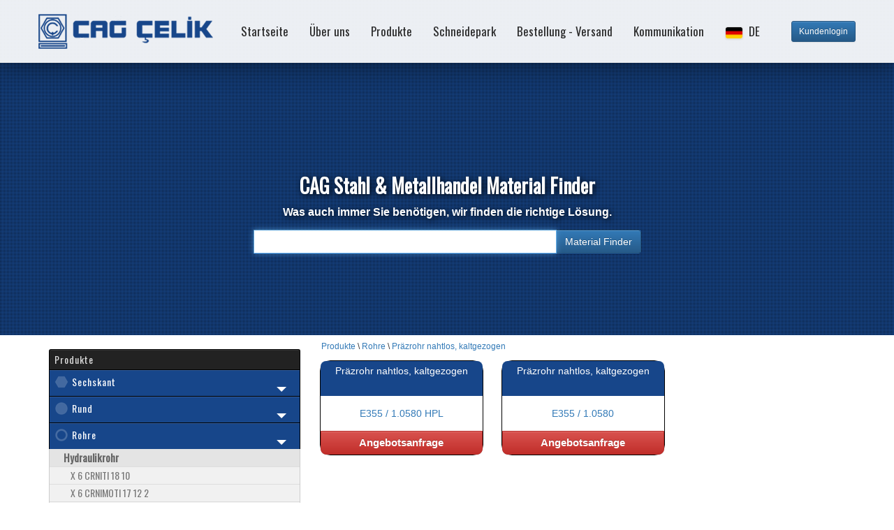

--- FILE ---
content_type: text/html; charset=utf-8
request_url: https://www.cagcelik.com/de/produkte/rohre/pr%C3%A4zrohr-nahtlos,-kaltgezogen
body_size: 84411
content:


<!DOCTYPE html>

<html>
<head><meta charset="utf-8" /><meta http-equiv="X-UA-Compatible" content="IE=edge,chrome=1" /><meta name="robots" content="index,follow" /><meta name="viewport" content="width=device-width, initial-scale=1.0, maximum-scale=1.0" /><meta name="apple-mobile-web-app-capable" content="yes" /><meta name="apple-mobile-web-app-status-bar-style" content="black" /><link rel="apple-touch-icon-precomposed" href="/assets/img/apple-icon-114x114.png" /><meta name="format-detection" content="telephone=no" /><meta property="og:site_name" content="CAG Çelik " /><meta property="og:image" content="/assets/img/android-icon-192x192.png" /><meta property="og:url" content="https://www.cagcelik.com/" /><meta property="og:type" content="website" /><title>
	Ürünler - Ürünler | CAG Çelik
</title>

<title>Präzrohr nahtlos, kaltgezogen - PräzrohrnahtloskaltgezogenE23510308E35510580 | Çağ Çelik</title>
<meta name ="keywords" content="PräzrohrnahtloskaltgezogenE23510308E35510580">
<meta name="description" content=" ">
 <link href="https://cagcelik.comde/produkte/rohre/präzrohr-nahtlos,-kaltgezogen" rel="canonical">
<meta http-equiv="content-language" content="de-DE" />
<link rel = "alternate" hreflang="de" href="tr/urunler/boru/soguk-cekilmis-dikissiz-borular" />
<link rel = "alternate" hreflang="en" href="en/product/pipe/cold-drawn-seamless-tubes" />
<link rel = "alternate" hreflang="tr" href="de/produkte/rohre/präzrohr-nahtlos,-kaltgezogen" />
<meta content="Dinçay SANYEL" name="author">
<meta content="Çağ Çelik Copyright 2021" name="copyright">
<link rel="apple-touch-icon" sizes="57x57" href="/assets/img/apple-icon-57x57.png" /><link rel="apple-touch-icon" sizes="60x60" href="/assets/img/apple-icon-60x60.png" /><link rel="apple-touch-icon" sizes="72x72" href="/assets/img/apple-icon-72x72.png" /><link rel="apple-touch-icon" sizes="76x76" href="/assets/img/apple-icon-76x76.png" /><link rel="apple-touch-icon" sizes="114x114" href="/assets/img/apple-icon-114x114.png" /><link rel="apple-touch-icon" sizes="120x120" href="/assets/img/apple-icon-120x120.png" /><link rel="apple-touch-icon" sizes="144x144" href="/assets/img/apple-icon-144x144.png" /><link rel="apple-touch-icon" sizes="152x152" href="/assets/img/apple-icon-152x152.png" /><link rel="apple-touch-icon" sizes="180x180" href="/assets/img/apple-icon-180x180.png" /><link rel="icon" type="image/png" sizes="192x192" href="/assets/img/android-icon-192x192.png" /><link rel="icon" type="image/png" sizes="32x32" href="/assets/img/favicon-32x32.png" /><link rel="icon" type="image/png" sizes="96x96" href="/assets/img/favicon-96x96.png" /><link rel="icon" type="image/png" sizes="16x16" href="/assets/img/favicon-16x16.png" /><link rel="manifest" href="/assets/img/manifest.json" /><meta name="msapplication-TileColor" content="#ffffff" /><meta name="msapplication-TileImage" content="/assets/img/ms-icon-144x144.png" /><meta name="theme-color" content="#ffffff" /><link rel="stylesheet" href="https://cdnjs.cloudflare.com/ajax/libs/aos/2.1.1/aos.css" /><link rel="stylesheet" href="https://fonts.googleapis.com/css?family=Oswald" />
    <script src="https://cdnjs.cloudflare.com/ajax/libs/aos/2.1.1/aos.js"></script>



    <script src="https://www.cagcelik.com/bundles/WebFormsJs?v=vlwPI6b5QLO74GhNBto574DQvXmQDDDY9UjFe_ASnvU1"></script>
<link href="https://www.cagcelik.com/bundles/Css?v=lCyfw8F2tXiLFfi4IpSoIvv3S_c4q2yqYF2kIP8d6QU1" rel="stylesheet"/>
<link rel="stylesheet" href="/assets/css/cssmenu.css" /><link rel="stylesheet" href="/assets/css/jquery.fancybox.css" />


    <!-- Global site tag (gtag.js) - Google Analytics -->
    <script async src="https://www.googletagmanager.com/gtag/js?id=UA-138746584-1"></script>
    <script>
        window.dataLayer = window.dataLayer || [];
        function gtag() { dataLayer.push(arguments); }
        gtag('js', new Date());

        gtag('config', 'UA-138746584-1');
    </script>

</head>
<body>
    <form method="post" action="./präzrohr-nahtlos,-kaltgezogen" id="form1">
<div class="aspNetHidden">
<input type="hidden" name="__LASTFOCUS" id="__LASTFOCUS" value="" />
<input type="hidden" name="__EVENTTARGET" id="__EVENTTARGET" value="" />
<input type="hidden" name="__EVENTARGUMENT" id="__EVENTARGUMENT" value="" />
<input type="hidden" name="__VIEWSTATE" id="__VIEWSTATE" value="NVHUABDgX0wOAzzqIo24M1WiHaKmo+C0XCwMrQ0zmIa7fSdl4WpAYJj2zu0wwu75tZtmKjllpaBwsrWd7Wlhbacdodh2Qd3OpMhPuW9jgJs8cT/GkrARnBoN9x24rQIjOrkw/[base64]/vv7T58Z4OAZN9m2kSirpoQkSZfjepMaNsKQIA90mtbsB6MBEVV3SvPvZHLRk1fjmbkB9ahKblC4dWrpJlEoCWE4v8y3FOm8qagXDNUSHHeJvqSmWv3ZSkC+kMkmMVKIjyvSYIyhLTEsxutiFnYdZW2tplnctAqGeZ/vddWN4VcnKU+O0dqV6iTUwNJXLW6T8SWhGm94sqoeuJ7B9YAbcIogvTP1OhlE0zFNUf0wYF13X2W7++9ekGm12EGzPGChtQ8f7tAteTm1+n3NQtiGLN5dJqUn9XBCbzd6t1DsMbxOgmkimrED8v+03jiYKvXjbwUPX/KC0cdRUntJA/zdXHkEAThmjsS7bEO+3GjYjbSxzJx9q3t1DTqk8oLdfrzC53KTxwf0fqBUBGdKeZ6MVfTcYSZdYECfD6JGYuJK/4GMbrEQ9WIRjsq2nP68mvs7lNRuQ+xNzO6+ijRtctiG0RrKV16E2UMisCKxeQPzJOJ9Kne974+3jXz8wR2+Wat9Typ/jruyMYNdEP2fRI3LvO+j8fTRDoBAyRPqcCmFPvsJ8VV5aBKqNpBnu6U7PenYiuYSygbcGiTv5ne1GrF+Z1Iou4IVfzj+f41glg5QU3IUduhgTxLRXEGQ9DzxHg1OJtSemapkDpJJyz7IV49GlN9fu6bWPiIkyB+k+7Y8rTUmUVC00uV2JBy4D8NXGUPYUl7FpT/xlJkKr1iCUM5yUXV5zWabi4QnvlPHtAnWHgOroYNCK98391p+8PGb4PSz97Hzhp92cfV//dkWxBLJIBn2lO/rI4nQ38JADi3h/P6rW8lBNQMTNhUXlIaz/d3DX7+PBmqV6a9XCsLPG4uFa+nEZFv05IU2BoM0A44Tv7S4S4NxyBgS1zp3OofcXobwhpWMPvVkWyKsprEETnZprgeTLx5lELmVVqHx8yrm37iRjQDK7/OS+R3AS0teQI3MFy9JSclPuSmdEd91O8qd+rv+uIQhvxajd5JTjXmnHjihCMJ7c5H7/ILrQ1GF/e/ZC+umYaRRfQwDSraxlaIn1nLdbEkqWRZ46ilfWh4uu1T7DvNBLTBfFb8MdgMqlIqlm4lPlCk2KyIb6TxYYrsh2sa7b9EIcAlOi2Q/bH41gcNTcX8hGVEHzDmXjDXj9Gy7ulhRr6uxUZck2FtCf8RHGIjKnRO7bwYGMz5/z7QKcmo/pdAv4cIwJHxTdqFLRASDrQa+HNxRCN/u5SQI1s7QHYAsx18aKhdJfiNAH28Y21fJbS24yjTfiNxv2TR8rOlt/EQTkh26hmaHNNY+rl+OipUmPMHHKHaeeWpbFy/FSACAJ/WQO7zDyR69x324VyM8laTKxpC3gw5BJ8146Y1bwT5TZgjHhc7kVAxBNU3DVZTEETUVwVEtxkgKgXIENygjuwCk+hQ7Zr0htbg0+OJGzqtGEMYphxc1dm9d/BoMAFmauSOCojP+rdo2menuEH/eVuLHwu1l1oAZ/8Fxi8nqMxUdAoaPNe1xHVOVcIDkBDtuPjDn+2bBm1BzaJwPYH4z/9kCn2NGk1fRWWUyWipFK7myH16oFYkYpVrLv8zghXf0WlOGkJcZGkDAF0B/ArgiiAZB2awQ7i/rAPCFZZnftKQUsIFc2px1n85HbMje6ukfpm0boOhKeN8wRC9Yqk/PuJJ1PifuHp6cipM6xQRM2B2jYrsJemfxNCV7k6NlXaNEBn7i2ODsCSp0G+r/8ZAQhO30NLKUXvMs7ZAOtKhLynyzO75B8kjBI/K/ys6LMjQRN0kLEWpl7f4shjklmC7yrvsABl6qbuHuxFC19/hagknDcNS+k1EDjSVuqzQ+naZDjxgbg/1TKMp2Iw3iai+2nrLhJAGFCzxy29B1lmzH1krl42tUo7PIi0FYPwlqGBgNFMXfQrvupV9Iq8V96ckNmEYF9JqTO9fIrrE0NEDchcZUFsQ0nCo1ol+ig7yxLlfNKBB/eMzVj+LheFzVZmgAuzvnbgxyk+NzjZz7RRxMMURcaJRYuuVqDZdc/qb2+q6hrHMJ+LHX7OZhv9disfqEw4gGKrKpzXolRM1Lf6laROwt0R6/9Q6jFzm0ZbXmRPAGI1ki+ZrlTdh4HcdQOIwx9ArI4Rx3vJBmsw4l+RnUeSuFOokijU1vkChZY00N3Yf6CSs3kPxHcZIzwQvt+Y8BDyJjah36p1i3QTgQvg9qpjPiPd/Nhijm7uUkmq5bdvVjtsApt//y2yo+PyvSwL557jp/MsFM3YseaJ0V8GjsgZI+b5Ktc5+41IAtZqMJzLpueovaUGxBQm51zLMJxlEHRa0omwvXmn+rgq8O3W71LAmSWlNH90N+qeLhkwDtXqFEvOqo8hbfWkc3HIdqSqBWqF8vMP2DmCirIazdZ3Ebe+s0GcpKMpc/IPLLIW7UYcFvPvKNZl6kyqHUzqgfr1lL0FhHt5ee+LcmLucCmzIf1R1X9sqsOVcsdLm4PHtWqB6/Xp7QYaelofBhdn7xUbzA9Sdy8LCbzIAGLRUQAe25TB5ohb2DkY1zq2r02lwWOMhVs21wCEKSOYxkSYMYGh4HbDX5IRMaDMzjg3x6nZtu3k1jOr8zcvE5pozaof3MRAUWDBZrL1aKOmxgX1B3IEfK8/mDEL6e0Mh1G8StR9/amncx7j0Cr5n804yJrmjpLI9mE+dbXWqQUCalBJ6+xyRYtrE9V3sGFLyOaImgv2uZ/708f3ni/LNh9E2Dj/kbBSPhX+/re0OSNSHe8b1/Ii+iplLKwE0wPYbM7GomludcVSJH8ZVrv7StNz8H0DrceFErMWJ51ephic1x/9nQIZvjJOLQcc1cozcQ4aplHrdghYG/gckTQ5+SF7hUK7FmLHm0qQ6LqqehIXhugO1hhIQms7/rKVGfdWRH5ZKOc5zDoQTtMjubiDJtzgl6H5w3RyXCEa+e1Vz4PPTcsS3tDnYPFaL1FE/d/ydfuSkyM5IuWOGCEipT5ZQVSrRCs+H8KFbI3pCv0JVlE0sIAAlOwXQwhPwiEJbzjJpEm744MRV+6ThZFn7woXB/snW+RYXZUhFGjvWzPh8rYHbDcG9pBFBsuIUXe6/y4kkKpW1LmMNkb8pyneDHcZ0bZK8yaZtPFolkwsL6aYrEUSoo+V3Qqty0tfugwOMruFrtX93QOo2Nw9a1jdl8/WoYjsX4+JkCP8M0XtQ493w7y8J3bT70Eod8OqjL1YP7DWD2NVRUGIUQKvbpNslCt9uXwKzClQjAd8t0JmyojlLa4EbSfilNVymmjXoBapkp+RkE9iq7K5SHNXCwilw3zO0RtEseFlZzJYCOkLxCEhmchqpSf8VicHmyCPG/2FtYW8r1j2EDPp6CGxalSeDWDpzQjIhK2EYPPl0d76t0b6XZWXi+kpU+ebsxLBEnntDZAk0R3S8xYH1JCUOd7WeLgvH/e1ZxAvuF+SqVWpcJ7li+TbEaPQLDrGC8IruuTUNgXQu58tlYscYAmg8KsvyZzMdfaEu1mH+YkXABhkRM+yvy5JjvIdtFxXJnYdd8M4isvRPnvEQacs8XQT9nOINZ/lmfvxuxt8hWFmkGJM6QsS9sHVWuyKHMPtHDTK/hy0A1uhw1bzQskGwlOSNeH03/JWgtdTNJw6FgPSeWvzaVnXzDyHECrkIVkBX/FKdrtUbpoZwK9NtaLmRJLIGadNsIs2GdgOYcs5V+3Di+kmJMYIgDbeStV0H58d01VaSyrlnba2jtY+wXYcujSbvchng0wQu2EalzmhHlhPFmCXdd1NJIh+dxPk6vJFu29d3tzZssw0IZLyS8+DqeL/Wb20vWBeA6BrsJ7JJZYSh9ZXLtJSKkn/MHbplG1gfur9dL9rGNXYuntbssVWCQ7zf/L8W52ZRdpnqotFcldGX173aLZM2rDZFLll+3yE3iImU3xzjHD38cWgFc147f16dVET9/[base64]/yY1TKmwNLQ28gAI+TcwyE9NZkdJn9wkcU1HEeJfdqd+1QkqkNHfDebjWhY0esBLY/EkhQRO7ooStF9/VG+qsq+gyKMQ4T9yn+RqxhONZKRG2IKID6owycN0+9piUB5+o4h/[base64]/h6Hn1WiJUfvklHjFnmHB0yTk4acXmPhZhyGeY/bQizcMMQAbjbfwORLlLXpqgTS1+9XNSd+prbX5kKbltvzjPnI1B3Zf1SHD8BvkNDWlPFb5uKwu/mLNE8jtYA4Q+WH92ILPfWaQc8hTe3v+D5Fud/9GUnvdrNsdArmPy7qcq3ZhHIu5QChjy1pA7puUlXMBdbO1jPbLcD5U0ZudW4PNRx1Nb0HLDKg4UuALxdF1QDwe3pw7yhhRWvNuvtMt3d+felCNG6kl/LpA+3FtQjsf1LDFTSuPWrSfgPJhSw17jgtug4mTgg5yUT+/dRe+NOr30NLuPxm1TEtHyRsOs5TeMrWzod7kdI6BR+hwOJwOwtndE8UNHwWwzHZnRaqcPsDaWJqG3Xkc2sY6vUR4kYRDydjcd9R+SbkyGzUALEgJyXF4QRvn7StZ5PUAkUuLmldxPUyLQNIOB7yKIkpZ/ZibLdkUacp+8dQ+eR8LT7zTTFCCv9ro28bo9yF9N0xvFYFoBPobOGCmTRvNr9MyXw1jiu6YQzCFUkXSBKZMKYhY6uAvCt1+6taB06W5nn0SNQiajnVdT2kozLNqgCgA7fhbT5WeE4n52UqZIqYt/YFROh818abXQ+5WPHGkm+gcDB36X1VDDSdVgGRbihhk3hQsUH/ULxCaEokvh084GLwuAkO1dbhrGszwCmvpHL5oFy5jZbZ8EtoJzsNkxFOohO7KQ6yNBkeBKPijAkxakmbSbxlZGsLM8sRt0KPHLerlQPjRS0XM9mskx3qRragD2n1MgMTEEnfSa0nAnJG98zdm5Y8CZuONC3L8v7bBTQ/Y6YJ0Vb623EWzaNfVvnNMvNffuyO2RY4HDhRRwo9p18OvVl5geLiWNq46giSPCD6lm+GOVN6ZZ7tOBt+x5f+qIx8fFUMEzTozQNDduIkQfilneC87lpoYfV4bs9BQwbMQDJZ/9oIP4q/LFSBRP66Jx+k1A8qgs4uupQIfkHVFgmAn5/b+9JhDY3Qa6E2tsbZCTbfBfKDzKgeXxk+e0sSPjfO9hOfUNXVMd2orZS4/Qtj7XYrrUAQ5Li6LefszUAFz3H+ly2GiQ6tlb8Pk/1mX0ZBVrdGpVeG3o5xYa/6GV/gwDvLmA6c1vGAjja8HbIJeJb7COOjHHEevEK83aEEGi2O7KdqDCI+UXYvWm4kS4Vhfg5HGl3l4edK9/2zsoC4diFDaOd7LCuOQxWcDxjQg4PObhsBgucAzY9E3C1t7txuYPz2OEFdILYol8DmN3S1yAxRfYApJcxiGRcs5zWsmoRUcfvqierM+rFIjVuWfrouIMWPF3j0Wl0/ioYHJ3e9HRaTOgGjrFdM0gKB/0qdq66AQT7hMgtltTsHlXPZ7lfSi3PI5N6XFbQTZJtb1Sm5vP+YiIf+awt/QlL+iYsrAydDU7qjd+V8jABHstvT3aWRAbS4NTXXeTFFgAw/2gwiw11OO8YJbGx7CxpzKilf6vAfZp/oIGq1qYZ+i9uPwAJpY6zBMYixSeHIvSXZX/tyyx7yZ6MHa1nksKNN6ARmHiORGvNVzjC5hDFDtvdhgkdR54rHfzICTAAd5bmVE6arOfe3vkxMIOaBI5ZFp7LmcJDEzMNGNd1SV+dtIir72L09xyncEsgMrBF6Lz2hBtm9/S8VOtXI3BpAu860hk/pJRpeR1yLBAzvTq9I/R80cSovbTxejibLDlcWBshgSByEqBcI8HLVlZQmyfqaubErGAfsNSnvi99B9bdkLEkmQz3Ucy59aFVJCCfJR3HaJck9qp58K06/BKgLmwcje19EadkMDM1daj60kUeCc8hhKC1fBoPRx1NSqouNlSIDNX3/auI9iEkTc8a2bBMLD/eynuzdbvzBKrJojLTyNSyIBmSDZxwouCFbZEsiqZTCDqjo/xsAGlQRDYsu9HyAWXHZrnBvykcUaACvyjBlNeP1OmoJMTUqLrBrEIQPYPuSn1Qgr77yGNVwZD5gTszA4kNj/MCzKQYznFUeTCrzh4Sb3quw9zFUATNed6+QSBFLZVPvSIVMhrgKPiGST3I1Qyg/Qvl0oxRYhhLFFirUwp7js/lKnUAVTUjgxjrRjFJB91sQKFqILaW6Ovh077L+6/N1E7uUsUKdGOHIE4gJnVvG0+p/rcdfZ3yt5rPORfMYafl0oAjXEZ9GQWH2Z3SpUOYKvqoMROWkKmPCY+/cOkKfqDevIlMy6+axKucu3Eoeq3UKYZV/NJPLq2l+cMZyfRqvM90ROuSp6ol3+6CZteWkfgf54rmzJm2mwYknYQl41YUNPf5Kd5Y75WYfZLqWG/5r5C9TRP88KpdmNs3i0QV30keGW33ylLnDVEy4W6d10quSUfmi2FPVRaAB7YXBaLG1oLJ8swDe20uTTAmAF8/AAPpHU0amKNpsqQj3MHkKJgagG781R37tjnWwMODWrOQb5u++s8O/WPUPyDYBPvqrhRb/wLjB1A8YmNH/DgQAQXNAXNZYgxIBHQpl6+guEb60ULS7/DgAN8FNro7mncmtX1T8gvHBFcYymUzxxwSWJgH1AAooCDBwk7P2fCwwmwHwDybEQZD5o6mKbXsN0NBQLhnINtoaUR5B1Np/59P/lejpsAyfJb8Ocw0TpFYphQ1aRk/[base64]/kEoLoXMgBc1PUjsSjgqIypENtToLUSTVhV1CG4o0cKxi0+/XoQJIxjef76204eNP/FOXz91VeVUcL1us/8nNI1cSGwwu3GOfPt6a4z0JxL/39ivDHq+oA7xZyU9GWss1eHyAlz7T4vx3pkVmUQllIl3j14GLSmW5uDwVYv0XSsEf6F16shOb8WEBoRqRu8K9I5cB2reKELux3eDcoqOuwJXyluDZtVq0VSklKdhc/KxThejIaMKT/7z/O5lL4SX4gC9hJ0s1xpnrC+z/9hoX78UgUffN2pV7MZOI1FTD6GULX8JuE0kYeY8q1TqL+7KT6XEz57Cz71GEC2dlTw51LlKToPrVOFVQxkxl+7hKo176/jifciqToUJGWAcrPxhB4foEfS85sV1RJGSqhC0Do5+dxIIU37VJHWrN/R3lEfH4HGNzfqXitzWHhcyLFQZfmHpAAnh+vaoF5POuDI/F4drcud0kU0d2trY8g/T3OTkNScExpSArhclbMlLRekOen8HLqn8vX/lTH6KlLdRzQLwcjIOBkX3UbUmxyFz7kID37EFDUMEjLaxSUV4Y/T6cu7N7/v/cleAUzOAn/BYUE+o+uvkyQui0xVBjLAaM3jTJA/A2LUhYOeEq2vOKqqIn88HaYZtnuQVjGQ663I930F8C1vgg3k8fBth3WZJR3E8qgYCVn60tCnLUyyvLML/Rm6uzBMNCtqmXGUhU/[base64]/[base64]/X9EKGuxDeUZiS+su4GnBJQSqImoDtYAn92Wb1Gx4UvMIxcnMQdHCBClvoVdFibb322f9uV1QOa9gracxs3Q+qXXtyi+HOlEXraZ98+CbaoULm1BMfL9Jp0mN64OasZflG+asP/lPeLdns2/z7DVA9eS9cjEnD/IxV46WJgn5yt56r5hXSDjVcjIVIiRKqONJd0ckAAwyzwpIVqrEVIkDxM8Z7ZwoSgKXburLjXYPh8RE/i+EceidkBD/YZtXScln9TANt/r/JlRVC8tSeenHDhAUCY/YsgO9T9TUrJfnfMkSp/7wdWgDvNCSA6YP1X39e0a/qrAulohHC9WHwP3Vs26M0fT0qGrHrx6glZXLedzUOTmeBkLOKZzwFRmCxRjRhnKKT/uS8t93n6psVOha/VgSAu/SU6aZQFP69uUXG/DTgHliGYuZ5v3IyOTWAuOaKzQAGjcV/O2i0ewVAYwN57aVpNRA5bKCf1qone0LD8j5HCVHxOSZdT1XSXoRD+ueXnNARs+j2YaRminp52e45fG6u2xZfUQiW79FLEBkjx5ALrdYE3QU2771/hfIR6qC3vucBTMUtgyriVMcKGrc1BuXZkFwbWFwJe/WCQSlZ9E+K14KxKf6FBt+Rn8XQ2bNxVzY48umVJN4Phzbn8yoW0VY3TPcmizA010aejsmwXkFlXVHEsf8vILR/4mFAsRzoWJmjjsVHsUNZcOiM/Zf6m3XAb4TXSxcFIfBipsDATpJXqUaReIH0wB94VEWq/2QqwY/xOcITUJU71JG6V8/NeHrBFMD2BjoUz+467hO+86U0ILMza4V16W26zHMNViJMEeNAjUUOBmcFI3doKsREyBgDMCYRbNSJ+TyFHtjotN0dQHNXRux5dqtAy37Z8U/MBHCtruVQ9vwFOWSUEQD1dz2t1aKjOU1FnT/jwZo9NrJfBzQ4eMFBcUqKJCX9zvc14RsaNHEeezkDEomnl+5oUZ+yRhRm0+gqA9025eaTDahXAT2lW99naHpo8rt0lsgd3wl0T8Xemjc1KqXRt51CCmCm62bp54egau+Dwo/QaHa64go7ghNukQ7f4oL9UaXBqa5jDp8974Nu/m+p0w/ay85LakOzODkxdT8Arux4646xm7p6WJIjYFP5Dvez7IOvpWtasq52P0agaorxPor4XoEmIh8ye4I17FDxoCzpv1dJUKGW7ywwJl1DNVKYJaSWxCs/b4tsJ1Gsu5TtKmAu9XRBwJAEnpealLOcfh7eXHOlwmAJyxsBfGMYJ58daoUcUwkQaDmfq4dJY5tuBFtXG8c8O4Njzx8KlwEmiGvt3S7NuyeRQwLwMFyQ35DTtL/36bBru4AAAzw7lURURrVTwncqagG6hgnZbLNkalr9w8BSFbXfRYlBk53SvG7dteOKd49oafBlz/jM75OHDTWFuZZxurENIGqOYxNEiqaxa2vzE79VVrMy5qtqErfplqYqH45k10AJLvcUIYmQSMD3VipiyHA7/qnnOuZ7t15ACIYzgad9A4ZlHCBZ2ctRl3pwfztSqtrm5/au3pJeJKdaLd69WIYd0OU6k7wtzaz0hoBcugfiHDZxkmBHIGds7b/75S4MZYvv8spqxv/MkAygorVl9CbtSWCEWhozvvvt6W5GUBqArUW4QSEZN6zv9SDzlgLlhaKbQnTEW5bt29VXEOl0R5gaw0/uaFkv8bSx8Tz2k5EuJtdPpk+ceL5TZuC+GJsOs/DjFH0npxnyDNuw4irhsgNxBWMJnMU9g1Hu/hL3Wi/11aQHTuAbJPbf+M9xK0DTf+DeuxAUmB7a7sBgjg4TQe41WaGjkuE8nzjSQ3b6wB96geceko3q/LW8PyLHe4vM/KRCL4NddtH7/KKxe2BT0LKBVcWeQnHkfvTrq6ik42SpHn2IzaS2UKpO8TDboNGlP6UgM2DyHC0S4rnvqpuKXhdHGes0/4itM1sNegH5rsD+HBAuv4SofifqII8PtBJJ4wgjaXHFTqqVx5X4m+pTVZ/qGdsfuIRnHSNyirGn244B+qLNnqs8/p5W3xt/fvcFYDw6zTpyCNcb2kuZYH1/yHejGVjx5dGFuk/C3SAZ2/XqltGajVkw3ChEu0IMzM0LF2cwYbhIX4xzbsLT0nxkPfGRvMPQ9kRo4KyQr7bLL8Ai9vHO8NP0N/U2MbyMPMGB9DaLwPYa448HMKcXMQ67ISEr/cEC+2X/eX2IAqBvAD11j0tem6OIFJQqYYOpAGUD9EU6TGPMexAkLXPHFSR/mNgS7k9CYMquBquc00E6gSbyHM4gjdpMZFSJ9HkIjDbdYumWeLyiudso0wDI5VnuLNAUAX1WBadxW2zZ1FEqTEyujbbGC77L1mtnhyDbQZRIUuPv2bTrOYZ7kJTQzOtbRFJUdn42tvv/5OLIGE9GTvpjbUl09mHkUlNiaktaLGyL/EFaV/[base64]/yJSxelK48Qs7iMw1MBaoAOBAtcMX7Pw5DD5wjblNPIYMxlpaF1xQ0ITbAgrkpczhNNXb9OdcFH/myMPCQzkWD1/SUaKIrlxy9ntfvxHwdUM1Q7vhs7Wss1UnqBbTzdpJYrj+qGYZPISWhMXWxiDo9s7zeiKcHBKwEwjZRTOZL76RLu054FjghFwmKYmqmLQ6bS8Nro0ZOB7xTU2Hy0zQnrIO8bpzzZbwpd/NiplCa/iDa1mjQ8fqMvFw5LGFvHfJBf2WRmpbrYRMPq97/4rKoHAAN18ShOU/9QWGVTVm5u0k9ajCwA4bJg1VS0mWQ9DS594PMqIrgAb1S2hChhm0c8eGMlQdQxUGVV3RMOf5+pPCYLvf1CkwZ7Ii7ui7OfRo4I4mUTeomRVr/jChq2IqkN0VcW3khvfY+EzyiSfoV5b6ZBcRTOJy36/43iVHKzd+CtHI94wf8zEpXLEgaB5GMTqhUse4BCzg8fCTVPCS6C/AW43R8cmWvz6hLujllj9yASekDjqTY937Q9X6DqenyTodDCp61/FdX9Rs2XQaqE8l1Ycfd0f/a05UvYaRN8Inz0cFlt3pLj1jm4Nx7+O4l3nmkrmm06ySCgk4HcQ6pFJO0LyqOKJ5e8JEKizf4qyMOFpiEPOD5IkDYT+sxpXJTUrWB3Vu1QWm9CFpChGZANDVDe/kuDHcloZur3f5/7lSZj0yT8gu1BbJRpQ/jVowooHSRpHlLy4AHUpv/5kYooKRXOHZZkeVwIK9odPA9ZQuPx6CumOkA5N054eTipDquXArkiESJzAFcFMrysC2ujn8R2MqmdKVfTiyph0XnTsKQZGx6X1MpluynYrjOvUiq5WZlsQJA3DRK5kHoZP9ObmfLJ01Z/tGCN7tYsthYNpVNlkxet2wSl9Ssw65DtE+r+rRAeN5CFiMG+zi4/rm/4oGI8q0iHNwXMRhvBMk0kBbdiVnd0bOgC/eHblnis81/uVnqECf8JICsZPH5hs6lgpA3IfVl7beWPsiBmNYDBpWaD2AYX/[base64]/rX9i6BMgwTRFtO/6fBwg3c5V17PfJzwhQjfsibFJCMUCKvCUahCDwEjN6wGAMyAFsxj1sl7DzuEcbnSvCjRD9saPG17VA7g+EGjbcbfURvUfddQJcK+Il0Fdda4WUXxZt76Liy6Yz7zNecTqOxm7Fn/MH4QzwOllhoknPgsT2Z7oZgycghRFdEvjqjdUAWNuL4zvACylpYlae8fbIUHw1OaEOhnPxT2AGhXaoWxaLUIy8ri/J8UgddRhDgpl8bbz4yk6M32DB5Z9DOdiGFivPEnbKBFJCJyG82sRnbwrQGn3w6V4FPyLnIgXz5/2BABB/TqoSaWmPwq93WCpDzP6xWDMERyp4ukOUf5lVKhosHft6KWjTfwWnk02+pprqWkVK2AmWHxMmxUVy1GPOuo7zPAnynrsrnhqE8xPNgIeFTRndGanIOIGTYjX0VtJv9zp+HKv+14ay+YLBDW2myzbAIejMrvbQIyU1A7ct23kWKFu/H5EWBObDbEtXFlA07448qunXwOrXEEC52BLXZBdeKgGRuguPq9YiQRJtSzmPImb/[base64]/skI3fn1N8sxJhzAY8y+om97txoteoDfReZOQuk+AyVbFYknbiVYaEYeT6lIKsjkyW/cEllFoYswkzRfLqZM+ezQKb1691yACLRDMJ3SijoYMtimISe0YUdI+ahRsmi8dhboTBurtd1sVRiwMgZceDEuIZFb+Zeb+oTrvRX6rL9EaMUkxg0zAYlBZxRyMcQA0f8CLx3AZ14eXlHwaTb0yHXbvhwf7bsb+mDYfU2h4F/a/aDbq25sJbZ45dRO74kIQrT5vzLd9ITq/2LHo7Sq5MKspDQKQK4Z9qIevqj8F4thwKfQPHbJ9Y/Nw7xPr/BO//rvWwx8ncwRx5OxYfOtvOzaPvVHsgmqC/5aksyN+VANlcnz1GU5VCoCnMdqY/x5DcMC2emPbY44eKqNxZqARDCkn6fC5BraAIV34XdKbL1MPKEaz4jczCcVxgp9IjuhtmfzwKNB/R8jt/Mk8dzGhpxNIKYRRuc5+aFgWunHaw8HAtIiB+tbOMpQp5szS6RgIr/4z7l+UZL/nTMl5pFTGtYnfbXnO7m/8+n/mEWo5xTjOb8M732Ju+YVbLOlVVMWJELrgpj6KXjm60m7IUdZ3XEPkALx5EJWYhYOvhwHljgvcEkphRLkEdK3yU217FU8DCaFCaRfH6n47Z2LJIyLzL5B8JcANP3cswV2C1rixbkhyoAwBJp59QKIqnnz2V/Udb2ZI38aef4xklMMb8mOqoqfe7yBJCvJpTqyjhsGmRkPZrsi3c05fEuoP41N1TVeHSndrG/4ANwMjlmyRBHIMtcyAB26MX+5b4o+v193OguvQGTzHu8yA7DIFUVO+R5pnnhPMUpwffZYKho4ilqp03N7EtJmHPLZATuR0QWxCnZvlOhF7+/0u31c7GvcymaVmMJ60VmosJNBLvnm6emwN6V0dYOdBxONdZUpxZjZxrRo6C+NHd5L4oCNjX4ShatSsMwPwsbvbKZx59TccIRSmHn4vObaxl/XP0BBNWzw2l0znFPH2IfnyKWm3c5wkHW3SeOWF6LQO70UedWDdU2xt9uYPym1BwzMIuDm5NdVAZ4lALmh+xGBp9RRL+nUAY/xaR/YJ+VOxP/fh9PKE08PcX6S5Xm/WsLqxBZZNs7fKtvF2HyDbUtJGlK21BiQtQ2ifZJJ2HuiSQlYLjA3n3NNcKe5ceeeiO9wK+Lum9pQ+nRm17HRDduyH2xmfjAFTKQ61akplbU42IyoSZw4vCxrd/syRGJo9Gj0TVH0kni5WFmKZB3GoV4TGxs2W8nFa0JBCqmmfeJCPSqU7BAEothOrgne2yFI7qNCVgyWKy8nUg59Hl4fjijVvY3aJ3UmvRG+oI/9WR6q6lExcO85PjA2mGx9nrHEg+nVS4Vd9m8ada+ji7S0sK77MLjxXPcgnazd65KGHSIe0e/[base64]/CIHzpxhqFj2nsiLV0SP3YXTiONdJF1VLmYXQ+TTrMV/7cbi5tVCUvXhBIt3Bax4LLdY2DOSVxRBD24zo7dX5fJQk+by3SNwCvj2kI1rp112GtyFTA0rUefDfpIow6QLiQTBWReEGYZ/bHopnTFeEqpD0VMMfSXgwLZXm98h/8FqZMgtGcSz6CmgwG0J0vQ9y+55Hoh1Mvlfwy6KPDl03oCd2Xxroet6PBGeNkKw4iaX6j+dG7vXNmeE7VaTSvmxy0/LfizylJojgZkSGyhCEvxPJUejKyRea2Vh0cslMWK4z4K1EIdOOHVRvSZnvFtzRnYD7h73SFFeNShHXF/A/[base64]/qQj99oxBJ25e60PH4hqAoW6GQd4QFVK6GOlRDtwhELrG1asi6GIsOigtk5c8Klo2dLYIwhHNEJ/5Ov5jy1vZwsuZTNcSL9Ff4WH7KBBicdNn0+bZHz01ieEzkwB3gBjFgJLqDj3IKFmd7jS5r58tAG5BfuwV9CfEK1S64J/B+f7JEZDdf3Xvt0G3AntR8i9sZsnsso6lXELsKrQ0rxPWUuWDFvHs9e7eo3eI2e3vcgaMoHCDkutFBhZ9NmNf5H69IYCCaywOiDYVqT/D5HVeLXSs/bLGQLbna9FuGWSw8+OszDpMJiO60VwIhEpFTeuAkp8VXv97jHrVvjuzqazVhxnzfStEeY07ymj6o2c5tAE+0VF6ayzkgija+2zC6OthGvSrpysMTXwuCPvf0GqEkrYdLK/FJRxxJ8/V7azVEJNF7IP/pWCdDEOtwSom24ThYNnH1z+5C4j0Nbc10Xh8BvZCqFJcup1ZN5ONFvJgrbykMt1tnwp+gB7qIEs3PfISaFxXyHzjkcrtasC/CqTRGhKqo92VGQFlr/pdtn9osWqnbniCc81e0nJgFTWnDcwWNvOf1k8zg9xKd70WEd9U6BCit/VwfO8CKEeUdBEp8z9svfj3DXB/MAyCdWLBn6hNgxd0IpaUEZGGUbHPVctEiDXWbPDY5om3/SPLQqVjgW/MUk/YnYd4v2UVcdzRU1+5y31s7s/5fx2jhlxYUdR849QDPXeNfGp3E4k+uU8WceB7K2VlJN7OnsiUGvRLjxFGXD94WTLGV/GwYc8Yfo7DcX9dnM9werj6BRujA1BZl0xmGQoKDV+vs7o+lv01sH+1yzfj7hloKjZwMZdc4g2kzVnCFyDe4UbEaxlZtkqEORyr1W2iJ4CRqqYMvNviAkEfv49Hqm+oxwaHIZmLr9fT0YvKcGAoS/KquqAzqJkqRdbtvLIbLWG7t0QVoRgAwwCAPYF36xUE71+cV45XGlr2mfGLz155Yz1vm14uCTqYfleSWzOU4ZavDrtf+itxmEHbSyY58czHrrnjRV/8/IuFnua7k5hwv1fS+Az1+4pNGv2p4DUpqOhtoFgFBKWth5ejUC36RnfHKHz44gZvmYka5BObrBLfqjCFijD05zO4U1OQ+oYY97Q0vrj+TdnWvprTTGwwSqbNeqiWLb5iJP6d2Xfv72czNyPS+TZP1m2oJx0dzt/efHJjF71Vnf9gxcbznPXKhdnT3Rvsy5AiQkO9W/Prr0D/TWjGdzosmGwh4JfiDvRPFIE0Wtwn5I4vZrc0kQyHES/[base64]/5hpiuHTcRaTBmSnLYSZB3/EcfNG5wEqPhZPfkuhurvPGkYdG9qGAPRS7yr2HWcJiZ//UItwOz/YMMKeNLjp8GR3FWykFelgI8hx+nTkd8qpu6SWZ01y3HC0t4T0y+6jhzc+66qO20Zl4n8qaOuEX3zbQaxjp0INvQSKOzLqI+3adb9faQAUkiSexHX6JweuI/SQ6KKVoZBEDgXBVZjVZZusipyhgBP5+xDKbR+PMd9aeK1wu3sIovFu/Hy911ur8SxbgSl98w7dciWE5my70nH2NOAxW9X1QTik8zktvOdZZGo+5mE7YlPnG+zAX+gB5rscZ00WzucT/[base64]/V9Mlh2Xyl4EtAzA6hikAgwC14eSTlBVqlrBskOdl4hDhlMWRShyCZwrivVewvwNZJ/7PY90Havh8t/O8S09bqp+owaHECbUzbIfdl+aLkGLGdE1J+tX/Pur32HmUzSlmuHDYwrVZq8w+nSO3kNiy73YQCIRLvQpRWLPlhhGKXCp0yhk2hYFXBy5Z6jeM7zr9U1XDDLfgVLk4IMJmubWusOB+JZKDQzoPhllaSH1QdIt7fvCZ39fsqsAvZur1cAzufe7xgkCAT/u+5OpRImHv/CZKYo6u6wJdLUw5NTJOa5094ZowrdtLd4Cr6FFVBUL7sEd/b/XTjrhEXkTgjL+iGrH+kgv2e6Isx5E27R4gd0Y8GztyTOucfiCXxaMaV/X2g/WynbwCvBfLDm3Zpqy2CO42cCWJsu1GquCATgDNV+Z1HSTsyTY49aaPx1P4aYEGZ/M1E4h2OIJqpVvbdBe6Csfmmo4yh6afpsVQiYrbbLSVHq8gujTEmwFO+tU622ycU6UUxnI3E4kYLFu0CtKj6wb+YkEhekZd5JumW7OOFgOfmwiKuY+ACg2+t7FYl01e/jefqAsqGkpDvLizlJbdF30gKPxIjYT7OH4RS66kVuJp6+LWBADBGWi5zaIMuzOiYOLe+a6sVkG7k54MprHNRJ968MLyQszjKqWA4zIno9qzQE7UiMu/5doTFc6dmdDvEHqkFHmPOS9mND/zL1EVMOqXmqD2JZHMNnyvUIXaJ6r6qXFEel01VSFgEtMNyeY3k/[base64]/o4cwbE2uzgPu323DmHGakeRcTWm8AGSAoC1AD9IE9tPDJ73/mGx/uazL4Q8kYIqhr7xCb8lOMUoS8M6lfNROchSj9UVCkXGtV40Cj4AN4tEFka05FkdKYqdRgoN7Dyp8B51gcO7DbO3f4n/5FkxqdaJrLd92mPYu9SmF+G6HuIQ+3FCdQGVngEvvpulW6bZpQYXiunxGkn5HYTVfbbJwAdsBc0Q2iyhj9N0pz4OG6371Kqd1i9GIxdZ4klIw7J7fIJ0r1cgqd2/fOSqh9YOt9iaw/B0hE/V+rueS3ddYI5hKXjllv+yNTyT4lYSDZY/yWMB82d+++HB4z5h6yjgQIFJ9tB4ZjiUhWdEyB8AeIqlv+tnlCBzpfzr1udKiMTfPnCAjA1Lv7KzAeuMuHBXcxfsKsre4tR82pt3TJEo6MQAI0teH/[base64]/L+B8QayqVmE+2STnv7O2yzmWkZEHC6u8nj7YmxDP5hCzU7dQWq6/vJzvKUZgaUPKaL8cmVXK7X+vC1Kc403t+68EqxThWsWJTJbuqDRYz1VkzeDOQVRCrzAtp7sBt7Gh9eLoczhiLZyePgr0zCkl9tbcfTOZicrTOGsorS9il2w3MpDK9dNSx/zejlRFsye3GsrUlI3M/C4BPEu/PyBGh++UdpaZiXV6gBPx8oQCy4F0wGLfzJMVdrkFV/7eXQZE0fHq0BrPRu99bVy6Z1k0GCM/Rjc2dTc1A6up9kz3vE9H0hwsN+tO6jyaemHnjBk9dRZ0hNPg6fSex0xR4w0HdxJEfcnY6g+uKacrj/acJaVolI8CimB+sZ+DUKpQQENVlV1L3gAsd6ENVMPKpzaf2fGFvmMUjarFwzGJqi4J/uGKs3NKJ1tT/rFgSHw8R73o2OyhEAwxPiyaDWWHB+RsJnEp+kZV5EwcTRWiKkWLUdHsnttiiTSEeEd0vjnAwaVcnUhDK3qllpm0s3tQDWv+KeiNBI44DM/7NLW0c51kKwJET1GSPhHH1Yv/1tj2YA8d640bG2oUTBByhbSzmzaHPeKM+q3/04DjrRVQURbm8ORiwsG3abd0UeiNe9xhcyu4tlRJkDOY3gK7QUPC/Z4DHUmMe5n0KyNdZ69LA1HvTKnwN7/J5UJZYqfHtrvatHGYqLHKeQwCSoWy/e397BhHS26o2Y9Wya1KyG0jMrGe8g3mA5rii5CPp3zP161EHNf8UtOk3uS6GaXghQxGLZxVuX439Mpe9eBhBhQgKgAORufpRLYk+p9dNiENMs4cFgig3lCwQ43/5Ck1B0xAbPJaSC/VTHGjmYZFL08Wkcd8QNM8hNEZP/QbYwrAmF1sjhs3zfaxoADG7AV6PMfitZopnQ6n5ZWyU1p08cThmoFD5lgo8Al0pGyMFFEIYWxG8KXfrIf+4/oTFYcT599D4dx09cIM9lwWh/CyzWrxcHtBrXRAa7cLmCgY0V09Bo41Y+4fzcJOBJgOXmCzXOj7KPwmjCXaAZFpgnc6ObTUXr3dcc9+sTztFFWsDnALYAUvGtQ+4U+g9BOb6DBfZrqkip8l6Qi5EPuObMHyeChDMQ8Ea6rdM9rIyfIPNipxNxk44yPY3WGSDCrto/PutpLzSR3Ll3cKxAOjzLWU2Ti4ro7KAHCYcy0eHe/rl+4RuDZtXztENE3dyKo2nPjzeOwR8sgSoJ2iPKJBY1E6xzmzmx1o3khkU5inAyHUW/O9sySB9TR3SQiAd14MGFdO7P3PQ5QdwR895CB7DomloL5T+cyFW7Wo/wWyZcIgZb/OtkNnRzp9ZAfZlJ6FwlPgWNMJY1LDoSA03Bz69nEdTc9n2hEdHze95d7/[base64]/Np9gcb5SZnHhcaEzwtMIbylZmzLyXNy/GrlKGQSOtiQWkVgdfokv0nCQ16GxPIRRdHKA3JjrirUpVZALqhtuRX53+fSN+TekljkToeejLUg58lzDaarUeSRygOZggXHyWwY44d+InSZ7wohNqpAS6Sy8KSOdvebsIcFYcR5WhwlQOWidMisNUuPNbA/Qro/Cn9aThJm2qgr6O1+M3ZIfwV1uex2YUyDCUPAQn7HSM6EsWRlei0dMKRHaN6cMsL6ZHJAsLSccqerXrl17j07pGzNras4VXvEzOCuaT99/M5A6T3adz9ZkfjBFDnsF44iNVcD7Zzb+STcd2QbyOLDoWzBNdKu6VT8AxyN1Fa1ZhcG4YzMZwf+3qSOdZ/BwFKfrZ+fK6gMJ4jKu4t531/80mnJ52OEHI9mh7cr8dWkQ8gumXKVvYE6KQSrVUORxbzBNPY8PBVcQgDezaccpOWZLNgCJz0LgViKaNdRZYsNBw8tfYaYvMm2Oa+NbuMzh0VSbDaqFSaL/fqiCrzc6T/jrcU1TyvC+WhonPigGkQPuziQi+Mby60P4cG3Kj2cDmsSyeKeWmWgFbDm/DO+2PFUNKHY5uWO9zwmQm03D9iVTwOWd2rUyUssYwe5iNez6XGEEuB7S+Nl7xLqKDjp4FkPs5E8MAv5zPHuOgpilAeZDL4kv1nYwS+7t9A0yHEfc9veCuPa7cXSvH1PrwnYmjJFGVbo51iwEIrQ4dluK2U9tnuW89pyoMEatm/qwmKDgaUGMGxPqQgKRwgZgOxaNUm+1f56ccuuinv/caUEgBIj1vHHXmqKRiLeEMor+yKdXEbBfE8/8v7tPqrnODCphwymkB3bpGkrzumrFjzXk9SDOv89/cRArD0+BR0MZAVTWPs2mtPKhHAPdZNMzSuziBAO15br/r7lv+5QyKyAC8QVvMcBj9PPaQ94cMs8I6o1gZJbnb4vlMH4OGK3yFXcGHapIIVy8oY0fIN8Jd9v9QbY9NMx4EelkzHc7KzEmq/ZhlGWtfpSDkdDQH3c7mTZq76XamnGgaNzF6JKIB3It1DJAypYCDOdXa/cMuvf3Sg0sCUQ2u/HeyFlYsLBYBiX2rakBU9K7NICrBZb5PFCg9ZY8YTOcF+7+9vAU+vWuMQzQV9gfTMNCLqUlvfYfn4SdRYInh5TtXdWEPs9JEtxo1ZyM35x8JM39xeiE5R5OmMG/Zl7YRf+a6YjY9L1nI6TzL9+SWjHVRYRBcNaTqOwL4dUjsVrJ0s+01p4Lu2B104eHbj29N68jPLUFcL5XI+o+ON5GGpzm5oR4IJmR47XJGLb8uyC89CmhxPZnlsbd2DFpXlE/PpjwXcz5ov7Mv+AR7Fi5Y+5//[base64]/rrOWVs+B/[base64]/BAOkVdXS42V3jhjQI+2RPYei9o0v88pp8i/nxzeTK8EAe71R0eHhTVIs7mGriAgpJiSm7V3JSE6ezUh7UrqcQhgsIrCZIpYnRyZlADNQ28AI0Bd+RVUJd3tSaDqblTAEgt6fXVtacyNsMrm92Sk/GUiFuBiKQcMk/jthYYEZhZ9+58oOVLGz0d1/XUSMowknw1KRxzno2p6I6lVZqZ4UBmungpL1mkm9DbWmZ30ioW6unDtyBudxj4u4AGljUlgDEVpqG6QQ5tz4hel/hBgi+ltOpuOKpJt2Lo4HHkcJq73HFQaU/[base64]/fIqzX7Kvt79fTB4BzzX50Dk5eiuOCgY6BjTIcruzuqmIwJiEdAtfmEp8oi03iwoPBSuani29T7lRmtndFE/7jomaCIXWy9rZZWhTQi6MFk+hNaNkg0+BEEYy/akAGyze5UeowNtTiQOi8MRGPZYZK18mo9mDOUE4HVTJ/TNaElSaN53b1704cgEZaVxqHkeGCEKF/tIsPKO/FzeXLxs4a91RZjqlWJxI3BfgzrAyYkpM1egoAeoipUp9iivD/SrMNnbVERqmLI7jaLDc+V0tXm8i+Q1douHaKt2dBic8wChrNoDlxUMajz4J8lmvfoHorAbmto5/2DJueTFaP9DwxxPrqVQmCqj7HdssOd93gg3ilRM407kHnSxv3MKITt5faeNbzf022csKqrPzmOgWDC3gLt7LsdEYRbgk1VSJotsSQ87iJmJLLd3WaiXK9h4W04SjmSoS/95WU042wKe39Kj5WL6VlkpiW6sRX4U+6YnyZLBvgYZykVja78R1l1Q3uP+av2CDzKRDupiCWbQMtyvnjgX4Dh4eHt424USKb9RrtjHv+9p00JMrNna2MunGXljzae/kjk7ob4bHlLpZaQNg0ZqEwzi69hx53xmS7bQiXZwoqioyZzRDMee8KViwTwBQqxoMSQQNQaw/Zgj+P3zls/xMuhYmvpOtR8/tJ8mw1AcignUrtYD57+xFPdmXbAIAlo7QCudMwYWKADd2xV+1XRPqryDoRPWdqnODhPsgZFXa7QmynJi060zgYKvc+d2LEAIukWsGZOCWX1jFIYG0P46+iPOMyVeX/GSOEpti4ez6zUplwxIHIjUt77Od+y+Qm6o9JTMNWrNU3lzktb/UM0UuVT0TPq8nIQudAcNLV2GFzoAXJWcHhenkpQ28gfXDUp4JoxUyTgx8e17eeK0RZHQ/2/YiZRbE9A4p9at11vI1ght1cjVgSD1sg6rI0GsKza/L/UJYYTkB4cnAs3XLJkS1mnrFAN07R7CmJxzCHhIU9f3B7YjfZisKSRK4zoocSuOPcz7bj27mFIcIRVk8RdBrubmFqURcye/jhJTZpeQa7DgG+EFGpP7Q7j5KHAzSHURRZKS2gXOMJucQRyFIEMrHWJwES/Y8cUJzne6WSIUuSRWrJPgOHVrBwk1jUqehWXKTs/bBZ1yyp1PbmzBfdTqmE5egRPbJetU2O8Dx1D2/0uR1j7P+CBWYBjGDypPBbZgBdSY8ccvBYEqreU7/kO5eR32sa49HQkQnPAIMhSLT2XCPccmvCC84+EGwttwQC0Fozp97eYD7q4Kk+fn2VIKXuGBjIswjTRSyPlisZUSleEmIOCdRGVsAiVQpujHdEizp8MAxL4aEAkVu2/+772N65/zekRqRfIYFBI0l1DDipOKtP/lo4ifkqVvfiMoDcEwoDeepsWpDxMtbxDELTfmRkDUhMIrvxucXWQoFCrF6iJiL/r+JojdFc+XGbXdmky8QB9r0hBwWBFuNAiodw11xlGzVHXdH7t/ykNGQHnqpWp+I5A5MSfpoRIY4YutF7uRDTjeAu/oYDSkdmqu2JEcl9apMrq9ksNRz3w+I4bxz4Tu+1PQbdiOfzmk1TyD6bxU/oujYsKnBwbFS5r2+aIIst5zz485VWsB+BmN9/E3EEPMH+3pIX4fvdGt6eDWm+jrPnhasuYH/REw6N+wLyv+2tp3VOaJH53SkkL5uoIh/+HWiN24YNuXOnlQLXtqkG7s8eQfv3nNrVOaCtbHQUTYmi8GR15wOa8vJW4vKhEK6Pv1Ntn4IhlyNqBN3k66778z9X6Luw1BXg7mqBv4Ngfq2mt+CPXInmqO0KEr9kDXJ6mYhXSc+Pxr04M3zrMrLqIVGQXtsFrhQsS635/UdcWZyJCZLOyRZnPVKivjhIVFenqoSoV37NAvCF/[base64]/uBeuRt6cAgKPaZKucncBmtG4rZrdD3nENjXJK4W1Y4a6zULb0OSsaH4vKlpOKDz0smbo/RQJJ/[base64]/hgfgMdpJkDNMj2EXtFq3ydPtolZqk/[base64]/+yHpMeqkBGfjFLLI5IP1dmowoutVvw/el35TZ4w5zO/b5OaTYCwRhPVW9CVutTopgqTGH+JkDMgHEPnnJeGDsiAClD8ZT3yEDKYQUhV7t23QZ384CUEYqmWJRlOiBkIY9E1g/IFs1XmckLKwUMyT98Z6FD8zOci5BlkIZfwWyJl/weZz/TGHdUPg4h3DvfLuVwtl32hRl8xI4j4lCRflnIEFPnQ5M8PvoLKm9RsKZYpL+tC5nFF4svT/2eTaVDVkKoKryoZyUnfb9tYys5P9/PG6iJemC1heAKOEGLYpt2Dz6n7rN49PyzdCwaDFSq6PZrG0OhSITQjp7yWTmSYlE7ZqqPjYklXQnvKufpe+l18WzCYiZj+vqIT0+oCvSpQZeSyCDFzfpm/7ceJ4zjD2r0kaWBWeHunI1PvTEEZbLzzZVgE+YrXT141aNHl8vHZLfTYxwLi1xqSkk3FhjofBxLbnGpCPgGTceyMEnEDmiIc/[base64]/YjN09ekjdH7338/qh8B4aNfOd2rNrZv3kPaDTIy/vP8ApeD6H19EVWrzZbYYSWLbURxH6Wgpwa2zjA5U7KqRhK7J+rEn+wmtTRltJtLjivkeUVJ9vPSHzRmVgGCyCe1L7itisSfGVZd/fNnVbUpIIfRAyGgM+dZIgCoyg0dCZ5R6YvuXch/c2qox80oVzysJ+woh+Rn9PAjvHPLckHamdSOTxrloe66DWqqBqlsONrAGibShTFgAhv/nmYD/IhHuFhg7BKGfj8vm4J8r2Ce36fi5x6cXExpiC6aaABvcWHAIfM8XhaKf37YNh6UM0bgzJlwvL4sMmlxeIM5KDM+Rd8jPcmLevhtbJ20WuJr1YMS626NZCpQ7h58Z1iBMNnkIdR1JaIsxW6Y5USNINlGuUQWw9aY3/ThgNloNou8JS/juhhLjPiiHnjzms51EZFKWELjogsyK8rO5l0UWAQJFlUVsQeIfJZyWvnsUzeYcxPBIvSQZtB1pbKqnZZMu1NU4KhrcRYBWriPODrFVimXQltJW190M7zldyw9XqZSqleDgZTG/fwcXY7jGn1rhKvra/+LpNtXDTWetpnmygqRzoJisrZdzUcelsyHhxB1FeDCFW1dwMRhxFFgCTT8HmqM3NIUc7aUO8UBF5zu/FCUGgzW1tKRYu7VAYmC5bJjgX8cETfdiyEP90m3bnuijXZ028L16iIWeXrucmgxOreJlT3pHTBj6M0q5C1t9MW0n429/ZXyfdGFr/Q5RRcuUpfHPbT3SbVnUJUutr1lOU9MqpIVLbgNX5BiP44IY8fYvoA0LJ4Xslx7ozmWbxbcvPVmjF5rcQqLTJd7WVqlFTade7KAJZXrca5M+lX76Oj8SjayUVnng4XDNmDF10nba/hVjk53M9+4Cro5ygVTpxk7+KgeN3aNva6XOXB6L0+yPGaoyV0lUfx7EPp/[base64]/uYdd7yuyCAtkW/yuAw0px8hjp321vXMqBuf5oKxzLyIik/2tNqgdUkQIKq6RMwLhY2M/rRQ9HyU7kfZ/12G/cNXDyp0iJdvvRfOBIra2w/oeSoK1oKj1EKK5jRCWBn5Nykkgkdq2WvXPiVsXsdW0YeV1VQCOSBaWgAP10KCZSMDqgQwD+9+ARuYsJUUH/5Mf0Fu2AraHHwuEu9Vso9GcrRrKYR2CX1HGH7bVSODgpmaz7Lk5v4QINU473EKltiVb+8YD/mS/6y/sSrKFZJ4B1UMgqQy0AKlL5ieMkbnMELzevxJZu4XrFqDqPFciOkhlzLn4q69fI1V4Hb+ifcfHtNgaNWC+2RsiiEpM+vM/YyL+sfBeSp5mUKOO1QmuzL7njGAJWyU+QT8ieKv4ACVsQ63zzTQKbjFPbWC1wOiMDI79HMArmuKrVHpUL9ZwntnPE8BXAkzrTnIQxq5LCiOSiyYcJFdc6s0Ii1Vg0e2HapZTcI3vXfyT+9OuO9dnHyY1kezhrxxVf8ELKVUP54+l73XubVOrZv/7ZeMTFZRqWTOEAh0SfRw+jcQODEzIxzE3Gge6POcaomyP3rHOdSGNwpqSgLmi5EUwYRGEiLXNlIxfxkmHQUtIeimdtYnIigJw1n1aBamK6LWarDXfFgzr1HlZEEthlCv1/2LDKWfvXVcJcY1CmIUkrI+IZfyANubgP7fsGJWot60fUT7OECV9fip3/NsRwKSJkDuNuX1tYQSPr7f2tBEgkk79y6FJId6ao/v/sY3kXRLSPROGkoSrUhjkWKaVw3HkqiCIHprMdmpuAY9TystAYqF3zThq/CqOqWVDagxVs8lp3OfyywKna3ovzpjkXcdKkStqeLZh89EkJRQlbUsfKD8vme+gJjMI7YtqZVwmfB+Q+1wr1Qwsnbcv3K4bjpiGE/zhLIVkvCPxhAuRTPgDr+phN/NLUaEyPNMrunP+nktftZ+sWEHoHl7y+Wx7jVY+S8CLrkW39dagO5l5bfqAcj52lC2RYIqgrdxgzFkwBp6QTXSQyPPBP7+tMaf6cpx1FdSWGpgpkip0CunpIMPgUFQoCIgg+Z8BoVDnTQ2spD6bJf59x/w26ULqXGj4H3TGKgJaYC70tVHH32lR+FH/qLSeSDUvKv3EY0lUJokDV57ZJmX/6i2ENWj/IjBsIgUMVFR26u/AZ+YEVo2z7x19f+0ae3x82NsrU2YQS71x2YujoKfAlLYrdgB5oUpPHq+XDuAKog4WiULDV8kDiCNWb+PWXp3w2x4xNj/95bd6oUsTBoo488RRdGYaJhfGnr2YfFEhizECjqmIGZ4VkJiiwuLQ7ziwWxs9//rVBuAfGSlQjZ96J9pWojjxGEgcAdLFAW/X3gyHomHOH5NgR+5LwCFszIn+dLlB3P8gC66PLAMF0/JcXhDXC6PP7G6BjgFZVv0QtM5MmEDDEBLEZiH2ZagR/Q/RdogxFJuozfpw51ociL85mURuk2B34RXe+vkC/WGCzAGKWRh13IzwEtrZ1tnZWRLXdl2POxoPAp3Q1olwd0KVv9LbuiwF5+RmwQWy8xEUvkXuDi+xg+NFvmSfBeoR5/gQ77PfA6cyrhNGXorpCXymmsEoSq9FE90STJHHUdxcoIjAk0FeRg5TFvc2rY6FmblP5dzlRZachN/XP4iOCu9fgfl2NbjTzxdnNsK4Lb1DPpGvChLgfnt2f11EFAhAProvRn3FE6YJrAmurbbD58VDA8OJPADCPSqFZ/PWxpIUeHAb59U5Xl0cbFkPQyZBphguEolLpfr5WhRUU4toDCdGJmnh167qBq27109/ywjEkzrAYUizpmiNfEPamReNL+13EdzydWXX3YMuhN9icoann2dhv40M09Un0EplBtU7o5yjzNe+i/XCZuqB6blJWSgZz9b4PQs9JErvHL6tOO4aHBkCKA1p2wt9hAKbzXPOmedTJjcsHDdTH2+4m1ImELbeodsawfODfLjDwDrsc5TjQMYngYDpQ1paf1zxyXJEV+zIhbWQ+n7oV95T4/RZabfSVXezhoTjMzOIScOHehzqpAGQkI76z8BMR+cC5HfhSB9Mk3vODSsh4Wt9i56pbAb9HF6EqPsX2lb6TBV9UEFze2VUDp1Iqgdjw2sKJY6w/N55kW/Ch6XtZDDbNS3ZkGSD/7QJPYV5Sa8guaASUekrwOu1y0+gxXP31MWWNva/i7Hja4x5ZJDsyML9ZkOOzceQT44hLfKBOMF0/JayFrG/UeZdKWcom8CKCAl3Z5EW10/7Ofd7U7IqMT3W8X1fhna7NWe9j00WMZKZA0hUkAZUe3/2N+GqVAHOZ2pEEeXjKaa81O0obAo40l45/Y/3x5Txf2HXSyQk2X4x8jCe3UfCLx3gJ9lhnPQAQyzSTQqKySBiP8Bd/[base64]/vs9tRf5oOY8lPW7rS1AejeGPAxK6GOTLFIgbgqIbihNYv0PbTEqe+/IPDHZ5VuoFWr+p8pJhOC6KJh8AtzpFf1L0+9CgHOvsOVwAD6J2e1fDM0aJlnC0tDxX0nJkuj/qDMPIFYhhmZq6wsGmeGaoNiM3Df9sRzm6+aT9sMj+VwcNHIM+k56V80xxrUmZOMgcL38ZBi8x0gF8jPeRHpBv6LicpbqUcwLDRJaCOftvAaU6ZvrhnwrM/L5iIDlZG4Sla7C+ReZRrlWUU/kd1vin7WcbaoQoQxmaF32OeR8aQdOEvoc78mUDfc5/0MX0yqgR1t6XLuSdedONF8PYcxYARbQMJ0LL7U/xDLEXao7yV9YcNmuhy5wiqU3MIBVPVC6V3b2xWd0rx8d1E3X2Z3YgKwO+MjzHUPEnGC5BYsJkDLPFfPfOI30m8y5d/FZwkfkKqdqhMCtWYok0EyXoXRFuauFcncZIqhmW+Zo7zOmdPL8OTOFgrHyOm5qNUYUtblBNkYE7xMz6T/C2L0sKGLm7jwu0P5qlFX0AUVzKrg8N645XXavts+HxIvKOs1+2X8n+/we6O+p2NIfBhaMq5Hk4N/2eWZqtBH3PeCxC9YT55DRftrE+H40uVVzFBuXJa45OeyNlLjOCoQzADsoG5R0YNxiXRigIay+lbjRzzg8wIcrlc0PWSiiKffciJmFcZ2s87NaMFktl3q7QWcSZHDmHpJxmmRDNi2ynXd7meKpI0Ch7Hk9ufJ6tZWDZsswyVKDzqXp6dj3+SWErjM056D/wFWzlkPyBgCId57uf0aLB0BF36BIO4DC3cn3aDh/BjH8Qp3FCLj4TURp+YAxt+CfQgusdes3ollLtCKxabka0K7HaZwVESAAg10mfRnQkiuabh8kqsqnhWq3WcMbQ3HeOBiwlO9RgSKCoAaNVpmyar6+w2/BvuEQ3dW8CqHY94nDJBlrE8hXOmoZTmyl0mXl+ZADZxC2/IxfsFsVdV1eFuEA7Hj3BDQ960XvEbshtWE6Yjkj+k6+agbYLMhIZVCsGb+qPZznzbVQqCsISW537JsmuyNv9De28ZPh/X4PJE/2DVLSjWyBe6iVs8tgrgXuxHSfl6drGs0xTwr4MQY+el0V5W/XWidb6LJa4eHF14ofpnzw15vn+hvuaMtbD+ClDt8Tds2/D+8AmtdnL+1BR4Tq2k+OvKD6qICVDuvnetK8LEruE8J8V0q6DqIrx11wJf6a7bS8DbI/4Ng4/Wa0wonB8Gcja+G0Z/2JHyHDRNXaCXWkLhlbYGPxGcT19ffh1PNDfWHeFMrXJnIIh3Yk7wadFUcOGJDUH5DDDd3Ukd0Jdp0hFN005xzpmqSPbT4Rqu+rzr8FmAx/ezAt5Myjcy2F1CChgoGYKr4PV7NWrQqvgDiPHH2pHIsSswkww8b77ASAKMSfbTcuigza7s7hnnLK/[base64]/PHhTECmtUxt2YaEsyjQPu2pPi8FhJliq1TvvNIhiqaRkKRYIz30PL+lHxbvHqZGCNlfBZJURm6QfT2ZeHNEE9Ylbc0qtXiOL+plfxuH4hoWHnkyXJ61AspcyKCGs1NHLctxaO2AVXDMDoIFJ+blCBtxVd+Fu2vZu/MYyhPO1v/Dl8WYMcHE1JS3LdbIQe0F/2PLoW2c/xyKnsKInsSxA7+oxvPC3Omz5H3n2Pip2w372ltQ9aENFfVCJbsvuUH5KF1FT7iQ5VHiHAb2k5hVDF2cK4Gzp7McrhGVfdOu3f3TcI5XLZiYDBci7Ix8ywxUazizQ0jJkQxk7P3X7n2hsRXhLJSLoposzY+r7MQJ/qQFCy0GyFmSWvy76+8gAjhRh6LHh8JfUkCaXZeq8VdxWtaF777jnVo53pqMsnMBMRtM4lmswj9bgytOHX7dvlrcNUurIh17tDeSMXFVy7BApxKY3if4LO0PqeT97Jk6joZbkaMAbnwB+2oEl+01fHEHefIAPZ7cCzcbLWcH2nN+F8v3NJIl0jWR7v+p+Do6YD5ieiYu/TXO2jvDp2ayk71Gu0UOwQpYeRKdbzZZPtFVjwkuUZvHtyA9nrsctVBB0QR3JbTv+plO8+8l2NSeUU9xjf9NKKyd5RfqTQra2+8qdH1mnggCxTNpJCKCcfi2nh1KkIR5PsStgjsztYn9BUgh0P7J/EwYSu5oukGW5+9ewk/R2XwQM/CiqqbDPBj+pgtP/dcOjALAaBdxptnLf5fKB1Od/iX3GqD6OTZ4ye5yDaoJf+McatGpXJg2W5r8VVcpphSK43Tuso5T266ejRnhcxDrqD4z2K8Sg0zPDdvh5+CVNg2ync9tXdSiTjxDA7E7f6g6mrFZC0n0P+05yVzEMdcFf1S9nbbx6KWBpIUQPiGA1U0I4pGazHdj1zhjMEclcnHTp65/TRXeZgg2SGyIrLjrB8qICwR5r7dfb5vZwqp6BdiY/s5sfuSK3Mi+QNwxIC/ovImadMFsAzMwNoT7usfnhZbUf4qjxFm0Jzc6vArJlYaay27tEU4BsUbEGU8qfMpihD0kihqIScMPcNgp+ooWMfAVrwcGmRk4fqto4YGPY6pRD6i9rY5xQ5H9dv+p/AZ1rJX0+0jbJTFTjJNKKyUSmSPvbiN2V4/v3lLlUyqHpmgvR4SGxQJhuX9oiK1htHXZAA8dtNIZNx1zrCp2syZTykEZTr0XxLwjDV/mvfSfHaDTYIO0LqJvUn/ykEKlYjNdICjlA/HNMOHqjw0SqzOWucUF4/Ft2RwtOQRGcbimGDdUFRxSnGyv2sOX/Ldf/Sqriz2YJ16tE8g9andjlI0UzKqOkgT/VcfBwz7YiJTj+NIiRQxWgSfl4jjDIlxPdYvoYjlWnlPrCJmSpIkI/Mv1PuZM6M5RuHX4MxPAFYUMC/Zt73QVJIeCa+Qczb+bRzZVyaoI6C7uiRlrXqnZsWI3nOf7bpAa8v8FfZvN0rQJnSqGe6e8HTKcjv/bEUAaI0KYv0+HWcQvrz1r2N9Je7GJ5NNnzeT3OYUbkn5gyaNShJhLi1odMcis8h/xNYYeIvw71NRwURXDIg7J27IicmvFa/aZm13NEWZlGaDU76j+v21CA/RwVca+49XpWhJzVBAd2Wj1KyQYDRLNhpEl7A1NYZljb2xEw/X/Kql+bChr66RIh1XRhzYers2kAtGPQgHUaggelTjyn39FGCP6+FK2a2256AwBZod9jk6PQTmIbnNIfNy/aeql7o+hiPCMxPlXY8Zn/Y1aOOcQvq/ERPZZEjBm2nSgpSJHaIy49W0yLSngK39vSURLagod/18kRfLQMwib3j8VCzwKoAbjM/kLtOgnlH0r7uD/e6/iheAcMaVj4RkpG/pvcO0mLXprwZLttlEITePZWQWErvG3lMEsnrOB2DDJH+STRJwdUs54MN/jaa7uHuqWvkn71Dl8Bl/h33P0fUvWR5RSClJo2pkV39TXZXSCTSVItz7hrCEjhMt92aGCCj+X63jumWeWa8/5JYkQ2F/Yy5EI8t11cFFx0Ors318WpCXF8gzhkWERovwHaK2HbFC+3GphstTJsoQuBiCVTi7nDiNtSp4mSoyDPizz9z7UR+R3fgwRoZW+1CslkU924kJcgA1Y4TI8NJaOZGd/j3s7zQXaL5dq0dWRKa1PgEe9f5LX1VYOdETEiVlzcSO9O2g+Fqfhk6TXxSkZF7rkcEYsxWsDi3xTzHFYcKcaxMMSbdOzXsxO73yWdtxYOogXXuFzvs7wrsyZHeBmOyTIbGI60CSOR0CPN42LcIZn/hljvL2DDVpbygr1rz4e7+aQ5f9jtShNts+1cZFNacY7xI9IHHEYyQXs6KdHAemr65GzBYAi9ojG8dHT890hr1xqxt/YhVXXPfbDHwSXoJOt8ZdkyAtG7V4cuctl94h5gG3GgcvQFBZkN/hiyUJlsGLUYMXD7qpZ1MnZtn8PdBXvXcR2odf7GYKhtRku+9kp9W5yYanDPooDx62nHlfbdzbBcUxnnAZ8RZLQ5AMZDF+X3vAR52fHKU+o8OsFN0AEnbd6pjau5lVTDFxquFbzwuT1U2N2xXY3hQRnjUIlaQd95Oqhant/FBeqtLgqd8nOSlV/u6eSbfcDawi0LEsYJ33f+BzlxvAq/Rw/fDEGNTr0ZZIUzm/[base64]/YNAVUnU5EIHgn9XtRAqAH9jQSnjLmluxKsnXwDOOvaRLX9pa+yFEZ8vq609F3njIkSRGO3byzj3punXfmDIawX+Zx1tpXAed4F3s0Af4YLdt6sbfcJGhKsgqZoyUJmqoBZoDC3ivzaAJxXZNju4VhIYPNh50BD8WGkwbb2RG5doD9cMXmTEs9/hEipDjcv1BqSf+nA17CG+/Jzu45j9rQ4PE/3BJDgslzop0FV8LqSazLQtjbhjb11QwUb/TdjS6BmUMBVzRSX58Hh0MWDTFl+V+88Sj2iiY/GPKyzlDxhxMnk/8U+6wzWrnmRj7Zn6hGyvmy0YLaJCtw/iZEv8cid3bc+ac0Flnfsl0IkMm/pa2Tp1Pr9qWWb5W7JPoPMIwtsCOE2MTw705noBvlHGjQnbOsiSZW2ob1tJJKnw5qjTK9j7j6r9LdOgTXlKq8NmsV3mx/Z2mGE2oInEEgYr0KLV7awk84umJELyaTsZupvSyitupM5Y8iPSpFM2Px3bQgQkNr0I8LPTctOIqL5YgWtXAQ2Y53RMwY3/7O7N+2y5ugz2oiqgqn7ISlQ0Ady5jHIHILyT9Krq5Gv9SYKChsjpSY+20cebXk1S1l0wOhzLssZCADXDMYYyiWLzc77fPQ2Y0+mGCIWy1sngc5OLy7Q+TIrh77h6pCNLzNbWxZ5mUgvUs4lXGb+EHR3/ac8Sv40WG4d5uYXxUNkmqobHkqwWjlI/9T9Mjk/[base64]/1PAZTGMYDefr2BN0u3r0VF2bc03nlscKrKylkKlvuaE5DZl7jYFOi+0IIGU8iSvYyW2UWmMttf4zoOa+oFaQBWly7YMFO58oxoCBeiZM21+FeQczUKBjUl5qioWuHMYDYHjlyiV/Tp3gYAYOFQQunlhmSpAB51dNGgTnt/KJHJnRn/bDXJzUEuI0wA65ENkL6ue1IC32bxSKLN+QfHPwMJGPEjdIwDuAraO/WwjmtLQe7WAJY5rDvnU+VdtGTUNCP6JK0jJ9l39Ni1mdV0ZFusZjqaodSq4Ge3576lOMjTNv/XZ87TZOHqyxzMoQKN4lZFrqqM8efK9c2TkQU8U9Za1xBg+DUV62HUxc//oCGAI063tcaV+40adygeEDKA2Y5bSWkIKBqOhHqaZuqa3m8E42iURTGiiZ/g8tKw4LaRZpgbviq84IP/ZY+AsRHECDGM7xJAQjANQ1ggikrZoohtMpocEPV5wxj3J3lwIQB9K/TB5jmvOCf/Eh/CaDFmVNeZIvFdeqGV5vB63ft0N81qtUqWMWROyjMYP99Ebno/PNp83PFbhUeclcqaksVTpBXym4nUDUvp4By7mMLdCMysS0HAKqZWMI8gnkCYyd0fMHujll1CaMkLN9xO6mlJ//TEeVgbYHPEzelnFh3UeWLCdDVkV0o7MArA2DyKz02R/ojtWFnRKUfzN47TqjvlkZPWnxEdM+uX5dwpEzjXkxOGIl+U9G96HAEoKr5kh8sTu7M7RutodLPOanlD35SRXA2eZnVgLP+gwfNzOfCAu9o1kcqbzsBsVKK5BqycW4JyfiMKFkyTYKLvGMH8bcTA+u3z1N5Zz/eXZoW+kopDQWdNKxI5uRxlmsdpr20JQVnWvS/[base64]/fiz7gruHfw+6oGp1gIDw71iQuhk/5dEv1hczQryx3BzjRt+QFzWYnKLpHICEs7SMLu4jPPGbEeojWv/71UHHC8e5Iz0kM7AeSA5Xvb6ifV/cLySgtwK4fXZKUbZgbVAEaCuSE5h90n2SlBeFn6gXpccSHcCrogQYLt8cSzsMf0dcHa3M47PzJ3VaH4lUoCUjz+hKdMb1DCvBz0JhbDtBP4KVDvX2FOYpF3S2K6a0GgOpG8l7j+HiLm+nEU3+xcuJ8Tv6iwHIYFooOKpYPBp11/TVATJkm7gy1e719dqEjD9R95x+kKG6ENbP/NNiqHP8NY2Xu4VzbiYrmYcGCGMTvw1ndM6U7nqDyntsritSVSA5dlMV7fQFLpGDbKycaZ6KF4Zix9sHSPAd/GkgyLnQiaKuR+9ZGa5Ulqs95XfONHafyuO8xRR/CGo8T1fW/to4sYWcS5PVcR26OhrAhkBY9GH1pEih5vTEyJK/3P9RmHRA+R3cwmKi9YUYHeSvrKABDg4ffgAKCPq6ESj+afGGHjcfQmEBp6pliK8X7cPXKs+5RKldbpvlicpoQynyRHjX3t9f/9Q2+riSXBoAv0OYQTv21w6gAbEV+vIKsRu8yxTnjRpMbwhTJifvH583MwsbwMIvaM5ya2F3nrM+Z1OUINae+/yU2rBQyUY6oJ04rWqUtiWx3xuPkHjf5yc1YlZoMI+scM64EiqYqa5EIwPL+C2/FshYDhbVgnB9nLBGoU2bWOQTr42rUds6ir3J5oUEuVKELWiE/22d95AJzoUTJeCssHsVn4TMhwXEP23Jo8QN0yBRUNxZtqVcSTmS7sOSMlTmtYRlJ5XyWGIWIkzuxkCGQCGx8EQGpmCMz+kd6ojDsD75P62wRuQPSQEuO4+uHSMy3VSLDnt761Z+Ow4GT9vf+3gfEyrVYrFdh7JWIiDq9E5TwYcWjxYbPeWU4vtVuE9mY8H0FKe//PiJgy+iTAT5q1BMywwrtka6bAxDKQCSmp4sry5emdGQmotirl70Sf8da8CoLBIm9I/LCizJ+IDZmO7eT8y9JVGA7Ky8CAFLa6Nb+DFJd9fKnAIZOVGuFJU3kMd/EnO+Cs5niW/[base64]/NnEGQT4zbXBeCpQDqzR+OALTywFZCOwaGU3SqQ+PGMgXX48VQi95RjwQvuFknxHYVnUqUudL7WuxTV6lujOn5T4wwNkzMI0mLQD6LiO3gJqldnfRbu/zL7di7IHr37gvegAT7p4OU/0yji5hloaw7eb4dmO2BkZsB9AZujwiGc2GkLB4GxmNWuZQwrSR0XF3GV/ZVjtp9YlWuMXWqVZBiC6p4l9nYYGWQHkmnhcuULmcjKMjmA1dwY7/JmXp+YWuntBmWYj+dtGxNfgv96NrHIr3J6TPXUg7AKXC5yNXrYcDUOXrJ6iq3yVQwY2eMN1A3EQegsm4TFfqXfgDwNvgGon9c948ME8nb4PlyOmvGTBun9BPft29+bcVmecF6ZxCSFIWYppI6/dgYkAIk5QZyRsSvwR/zXq83DjxAbERizmooZDDzxzr88UsDiumONt2qR3NRhXCE/BXLLkVYHtSRE+O/DveDvCcTShjBPnbE0q2S+ktOmXRD8pfZmheOvyBXCwdjQZQUoHlhUw6k0EWkMI/p8eXuaGbvszr6CaMfzPVLQ4xqOmpIikYt9ftmkBXZLvJRm7Z7IZ/qin8tbm4bCZyuFQb0NZnoGIaBISxEnPxin1oJsPvrJlKqRlN3vzj9piOCUg+sgHYQIFRxCCBpIrSeLeA6iSVb/QZXlq9BkF4obE9oni0qBwgXtI5L7iBSXM3MT6y5xDO7zX6RxD9B20nOlpvZ7n8SYD6kGxlB520sSdZr3d/WGyXhoX6Fgzpk1XC7dc0wTyO32VeLoj3d+vUTxXAAUqCoTT0qhv/DgKuU2R6TeIN1ZLqP+nEaU4ZdrgRe9gbrmhdCCJxZjL1IwJAUEiPpZRtQQsQt+cMv8XMq/RD5SEytto1dKGRjzuvFd7azfzE0f6bdw1hOF13KaAkL5EXqVMFtXSHdz9f7rA/Ralf1ISDTF3qKYD9VeYixOFyolOueiAZ9Kxo77f0sxACwt4X29eBNkNGHP0KEO27zcSWyt5UfKP0g4uu1nOdbwfEh4cDaNqjUMtMo2ZbQv2ktph7lZwDMB8vMuOoFDvdKPW33mqN5vsf0K00TYvhBbsVRpfcvbwg3nHdKEKXUomnYvgX4ekxCCbDSlLdH0e2/T0+2r9q/dBUs06ydpfyr+YiT4XCeLlARIEpSsDlSv7m+Ha/4M+KKr53xnjH6Og/8dgyhk/eL9maivBUqF7qVnb+IbzMgFjXaP+9l5s4GME9tzoyN6y5btchE7QLSlTlkBq67+RbwxzrN0BT7/XoWXo6ipGtdBF4qoe1rNkDuA30MxPjEwQ0GH0e3u/oNTJKTlxhMU/K3rB9hsueHAyBCuHtpM4K7GjM9vKo3EbSKur7Fli/UQIJ/S4gmvacMNOhfLXo+oH9S2GTcz2cay5H6Kl+DtWnJ6dOGuUmbJOLjAM060tIc2KsSZTSMrHWDvZOJeEF9aPYgytsbRKIdaRv9ceRhMzcVZO25EH+H+gvPkS7gwqY6OI8Ni7orAemg8Xi3aqqMMk4YOrhAx/QDNBVn88KJU/fKotN1T1IvRDrqPvfMTa7Xdl3RC7Kz6qY+3ocSoUoyBLVKMvCPcrf/wMcW5/xtCyeVvaELuGZU6EL4u7PJ7iD0zO2rmtyNM8QJIQZXBQfccfEF1tKj6T5JEaTAS/S5eqf0F4sQDib1Y0I4s9vSFCDbvUhzWEGPS2+amtSCp0hXksO2QUcrz6n5z2GZdMJhkHFbsrihEMFYaUBp04s/[base64]/EXlVo+Xstq0L3Z/bh7yxNtkqGRKYicEjrLv37Pc+AM8Yz0NddL7FqWPx39J3hLY9TMmLgIuQxXXozasZcFM/3Iun0cs9F5kNJVc4n7yVfZoAFCpXkYQgfz5RjsgfbbzCreuU2TjNB4iTw7+yOl+M0wVvUd5T4tl7NqavrWMF0qPVmmZQKZpTMAeP+E+8aRB7LEwYldoB1HIdzphdK9tza3EZzKvkc33Kr9jdsydsf18EF2zTrLtXzyUrKFihq/[base64]/7U6oeXDECrkDU3OL94KpQ3lcodCQnrvzrBRd+wVH6mkaZDXtE12kI5h/62DeR2n39QAquiOeTUzTb2kVlZKLT2BUHChWU1ztR8TBe4mhQ6hvFFN1V37XpjhUIFCcjLrY+CdS5i1kfNC78jufgJUAPrG7iOLKwXAa7g4U7oxz0iZ+zGsuVhMhX3QYo6rNlgT5/Rnpu5vOD1GvQeVm7ja1JboUtPKiSs8qSd8yFmFG4ZRDQ+WzGs/mNd3j+3XGr9EJZ+yyI4+3K+3cAUczIWNg8HzKWtXEU+RfR63sLJRNztpKJjqDNYxdXXZaglxwQ/4ZuuljD8ZNp5ZIwGoP+ELJnCzCg9d7UeE7nLrmVPJaE6lq2p9+EAKTbjDJudek/BcpTo0U1mIyx39Z+IcHzapdeRMXUsB3lVGzyeDT65dKTgdpW5VMPUDmyWQ0NyYZl5Dj9vwgcCSaYKcV20uVtFHOPU7Ya7tvMaruI5y4H31T9ORCyXXPHizsipVzafpOkEtzE1Bj190km+ZM1YdxdhUySS9gJ27fZ/P1NBpBrDhz2BkLYO5D7IqstdNmVTegPulDxPFHq+NxrSEQxgoNmW5GotK3qxNbPwnzBrHk6gLKAdfBLmS1syg0OyTMGhNcp+6fI/xXUr8rX9OaAPEcchGVlVyWdJf6vi0goR+ShRFgfeMvOGZWJK9jvprzYhr+3CoGoY6ic0h1ZSN0m9+cxvkHaJFdE/3QabXa/UnNqDor0jz8HH5GdazedBJtDHRXDYz7Le+BgePXT/ToRfAQv0ctvsQ9E4q8DX4JDW5fqsZNuRyc964ckCGx3xxU8Pin2aWNebsgZOXAQhafgUqkHmKaKnq9by23bGI8pd8fDoOuZRL13frUU1zo+URJqvi6UlJr1YxAzBFOxZ/5nPdxm/pik2dg6rPoV2f7O5S4gbjQV8ybkYhuVk4UEKhc2Oe1PjWA9vf7bSsX88yTVhQ9NuLoQaQdbCXC6+HjursbuBs9KED5n/eYBoj7Et5uxFCyYdV5OhFGLYSYa8n7SegR1KLQ/0jUpYA//6k9siMSMPGkcGvRn2cO2ydcBfPnIzd+G0kKVRUJnP7BG0NCK0Fn1oZbR/MWwt4tcsYJMCxHn3cgY2L8QYJ/6ae2HBZ/uIRXTW3QEfVrVITVjyH7kIirSSGq3ot5Ps14IMoevBFuDctU/R7sLpPEvbKeTmyYP2hkCvvGuG3fxEraC1A32Ig0FKDuNeQx3yFjZLnmY0jZfReSO/avm28D6KOlx+xb/49vuLtO0pWW2mNGTLByYQuPCdQXwNW+56M/VcmYdVlcUR//RXElu3T10Vxqa5R1fLpyB7JBnW6tv3aUGaSQ8wdNeAsRJTFKZ/[base64]/cZAYspgJkMN3IsLwCfxjK6EZ8OxsJtu7+ErZF66q6JK3hL5kzBt3I15LTuRS4UL/B2BHukcDkinhJhpYNTBmVHktgR4ut4LEse9lCkwaqzDq5B+UnApNxaZKL7jvnQTClcfSw2SdQ8a1BdrFZPmrFILrJG4xvy3IGGjjUtgGfXDkcIrWOMZxcRFzme4UbFK3RCY9ITq8p0utS983v1nePaTltaygoRr8ktwzuojjMtZc5yWT10aETWMGQx/GpFgBFyC1YdH7YS41qpbmM/0R7as7up7+U5j00s5eK+BjyERZA7jT4w3hveCWk22tBIS+yZtUog012Ydk1fZXuzuPcls1kz3UbN0oqf+/RX9zwhkxV49jSr7rV23pumXaUCY7S7GUAUJpi9KXz+s1ykvNtCyZwqre3135+noed72CK1MOx6aVJgpnZdkAC5Betu2/[base64]/nZ4TCyG00q3pTkpPkJhRtvgo6gTBi42urbhoDU9uRzcifKboz+oPtC5VAMc5GCmIeUPpF7/1VsFLvL7sJ0Roczfx01SizZw2c5bXU5PKmS1ocg8qaYJEu+2wYDSTtiAl7OGb8W9fht9xhM8q/Pgw+D+PO1Og2KQpr4CCO0IhFh4rISljbmNmM34L0jxOb5U1nedCxxN7PRukTr1TZyWEH/owZzXfD2S3uP74MABGf90ILjmof0LIlQrImvn3Rj+G3mNAfTOT9Txy0wDeKkYnCmamOcgALSia2FjLvX4tL44MKBXw+msbEEMInIJfppFjj2ZBkSxc/RW2e9VTQQgEhqB0JOi2u5q5FKcqRy4VWYjK0Lrpv0y1jUxepb8E4nnnLTcWOmo85m0NBPVFYy/nX28C7h3KqruTEk/AA5hz7ntUm8id9Fal5nhdiLdENUUGykwQGbKbJy8NqDZFTyjX/hcCWagOLThCG/fkbuhz95AD2Zs05PS0/gKzWuuXLCtNSrdnhWg6FDeU2yb66xwrWlXf+pm7TFr/b3289K7Elmb7LIzPiSoAaEiY7tsdsVCV4ScAudIKgtMoblj9//qxdMBXyXbHYAun+HMcsBc6VzOAiIdV+ZyXMpa4fkcuWaTCKmTEgg7cYue/vPsvw3sG43sku7QRpkrSWF+ZbWobRfaFwJDybjny3uLQMs/Z0phlAcqAPPy4jC7fC9XZ9L07L5YLK/s6fe1Tx33xtuqhehMS5dsH6c52M98sKVakLUvm8s5EM2IDXVjvNKCIeXAYN3X9DIMibB4CtlpfpoF0bRSLJLKi/v456KV4HAWzd3v4Fw/hfcB9PK1A6QmbskyBNJgRZAyVs3sn8vdLSa3RbIrYDUBAB1ssL/tPcuDPTB8RGA3glinam66W49SV5luDJFdpTft7Zafs2Hn2C8Fr2gr4kq2er0RUZR22sfTsROGK0MA+WZBmm5YFUI2fczE+/pNGjsxeZ1xxUAq46DtP7BanbzRpVrJ8F0rt/m2ZdT8CGnKZVKYZh+hO+6mSk9c9VsQV1uq5hM3MyRLLPma6HQHlZeslewL1odwv/PWG3Y1AZLCvzMBoMzd/vyukphdJ99HLI00hZCmrhjzt1+ZBV3Fx8nMeKIUyJObigezLbE3uyLDJ8ifxBGuOnZ0s09bnSawSq+EJhq4aOw/yEiYHWzfrN7dB1O903XZL8fckObw1xjb7912raSJ9BO3S9vEoR1za5EZn16ldBb7ZKdbHUXpLPM2hWKQ0lvzi36Se2E/gVfYYm0vi5ta7JuLNJ0yjCna9mu9KSUIv9wd/eYawYUCjj1yf+QDsKJyFLJEAyVzptBxOMEHpHcf8C+tyCZOD2Jo1IquKLRC8HNW9OinnAUUfYNHSEE9qBfCdWMkNB8AyE1RtNUf1OKCvrvYEC9NBrTg/IOXG6Uyt4mX01pRlwaq1sV00iwCs9hBBvbD5mIVc4tD71liGr+pcDAHrLZJaro+JOqdLHjvNntuKwpHRRDWvjEjIQfT9BTwXftT/kGEcgCQoqqdgQR3aD0qr7r+yLkFVYH3k+oouvWrtaDQfTnpfkmfEuEJsTWmImxclMUDJ7oWCIpnrirdkubvNJxSx0NGQCWoWRFs4P5pNVAKywfvrE0P+Oz3RLmbFSbuarfdvQlCsZKwf8siaXdS6Eky7dNLu5JqUYgCk86ymiMZgok/9obAJ/cZgbL8sGnF9Yf9UZQ+Vj6MSWtNjI1vIetXgF3gG0XCww20bYKCB7hNt50q0aW1KLUp3Cg6zGO9bXlKa5zmh61gf1Yc5ySQMAgPnRYi4PoezFFA8x4O1EocTrTghBij7BfyHNs+2kuWhC+uYgCxN9dmngDAQlnFDwoJg3e+3HLYImDayx21RLqv2kit44k13F/5jbKpmfKl0WKzkX3H7IZrkSbfRGF/tPLVeKEh43Zd5BrGyf0y8GkBZk+ZMr7886P/[base64]/0XTegS7xHJTieXykAo9NrwFDaTbnau4FnvVY3qwaXnxgQ65ocOk6TiOFv7Vr0uxla/DWVKcy4gR1bqVWz8j8osewDdInGHJiF8DRcmF8uS9nbcfmoOkG+VWD7IBi8QwT3kb8VKtCl0vRBE7H+bHbX3Cb3ezl0A3oUFK8t0YBebgurZabWQvSw8hJycs4t5+/ebMM0kqf17m/rX+EW4QMysnFP5WgWHr+kLDTntOSsuSxjo2ijxWaKsjcCAC296j1FxPizVgAqMRlHvT46ANYcC1trZIWPPkdJYuvxNEJY3fZnkdCzvNxt/eu2RiPlf9e6DpaD+EqryS363bK/+bAF3YjW155DqMjV/Tv1KvppZRqoK4Nkm1FYlPsfoCP7Zf5WPK79nS516hqiYNyrrKmWFn7CoFPtP2aqZxYZYkjXWQnnZO8TSFk24L38whqN+9Y1nLtqn7ULqSUAcNP/i3gzK/AS7yR1aqZ6OkwfNK5bd88z23le+XgBNwz9iu752gGgPlV/zcrH5/6Q0fhsTCYFOiiFd8sXAlpccARn6/zupUPKamFXJ1bkIaVhTwvpBYREqXcDDo7bYLMqYzULCyZEt556TPOTqYE6cw3ldLxLl/tHzzCW41TGKKWFsNjUORKA+VpQMMprEl8U3iE3r5cmgxvzrZEhFwvav5A8IYpA51DCGXiDsg+KYy9RvT9WTWmZluW2zhB6d6kb0RzX5oby80e0KcnP95GfUKtL3VYnHzlceM4RufhDwrYNk/TdxETz/Fip5jR0RV+rZrJegILEOqOxqjx5HOQJQVcdDNZ2iyByOHUnaKmUrs/spMTEpIJHtswx1kmuwhfMieJYu2XlROu5P8vSVi9BkMrhGGCWovDEPPZ22UU6+VQtDvFxfAo1+sv+JTOKyuKjqNTl/JHkByZv6jDpKibCZLIgJ3nB9ovEZNGUN0zVUyKuoI/v+jeaoRZKne1VaoR8xYjAjIbd9moDLUSDXCggl7hI4Hli6ut6YOhn+E0EUUeDUmTnFlucAL4BsQ11MyuKrngBx0ixBXMU5Yqdb/f//jYs03dD/xKQsvDsuRQZpx4QJRPgW4VP4TjzzyWbPc6342Lkf04JZ+2jxcRoAhUHb9KgBdWniUJdBvNh8glu4xJDgAb09XXYf+QDl4qJ1Wum2sWqbNC+P4Lki/C9TELgwWrCHB6mWWmSmBwsYI/aLdowAd6fAY8fbjeoq72dSeOhIid286WK5r8/1M6wNN4BrHeVlzdDtfi8PE7ku1JPvzqL5Nt0JdfYxAXTC4NdxwtbkPED6RN4NkQYCXVYs2OeG06wyafh82PQ4tDqgy66ZTI2gvY5qRESzT19IdK2s3uXpzUF0739hBVVo4pNjxBULjny0C2/H1HU05UpoTlz2DFqPb5fFz2GG/q3O6LC0zj4zqZi3ZZPoz/fcNNUzoiPyuviW/CGeE1WdaNfLLWC2xz7UAt3E1L3/6SaqQxQQPgTWdUdjKwtAfRfIrCySl6uQpLkKZEG3t/U1F0EyfwlH0wbii38lcGbBbKMYapxYP5z77tapJJO1/3CFwxoklf4z+JqhfYOyWqPOIWbxio/k3Rc5X9NdYlARKfaV45rokBpWLkM1uqHaIS2QGQPMP799gQgN+RVZbzzk/CXYjct7CAUZxeH0fYD0o4SDY6Q/KKB6UpaLNI50XklUqsWy0EI9QDaZ1SJisweiq1YKupGU3H37TQKkuYljGpwtcTkfYFSIKR2SyeISHV/JzYSm6dnhJd4TkdH/lVg6/jUb3nAwesbGbtIOBtLjMNkDdcKVxQC9GMCAwGYXOP+dWbYK0uzyxe2HrBjy5eW+LAO4w3bWDkq6qMcji9y+hRgB9mfyHGoJ/1f6JOz++21WEELgd4cfm6J2biR7cuJdTabldJ50sXVLoY/1f6vKDLn4ylgJzeXQwFFZUGHnMHf8JVuQIc71hIKMR8pL5epYvPCw+sSnaOR6+l1L1mOC3U0Du47S1CvEgN/9frJI7qzXUoiJjpeuNMzCM2h1ZY8qzf2QL4upbh6m8hzs7TW2zU1m4eRL1ZbjP6at8fu1WGcbK+w4+dt090zExoH5N/nqQhsGWCCr3Gf7ZJYHBmKmSIGGyFBMf9KoJ/fhv1HsEoOPFA3EkmjjNFNbXIO7lUyPMFqwGhp2d3DJxrM/t7aVPNWibWWDtLNYldzTlcOS8QiXRx3DIPLrPRrTrlOueDYJXH7i4sR77HLPA7/MMBe/SzYD7uZyAd860EqcjNs5cgtkkmT5QnGCDenh+vfMEwIEUpFQeaMNgfFeKkAjo5oaAFqFaPTelchUzUqNIiFNHVfKJrkJjCi/BfNIYQWWcAOvv6g/LDqmkpBKqKY/NGYJ/b+Ro9kC8Ynp/P1bD5qFF9/PAKOHP6mW4RzyZDy7MOgHBnx3EX92aQB9drGU7wFmC6yeabhl3tgYwk22pC6WrGt8kniCVTed3/fro67L6Ftg3T21wc6YCK9PnqtmD2MRoUJw1BUNeSpTku/ogI9TGZEIDBpM3C528SuO/abajr2H+ROioV6v2Tg7nZLf9Yg85vOduCagaZ7EnIox7tcn4jeDKZ6r4xXH7Ol6UJbn8XvqUW/Jo5GvbtjNDAj2TYAbNKAstTX++eIHKQlHgu2QmZBXeUBIbvHDLrdZpwCUic+FScEeb9cgieUe6WZf0/rtBuX8WcC96L/J4T2+UJx1aDuwq6lSvmG6mMm2tkw5JYW4lP9TvZGtIzZA3LVMi/ssts974fD7C1Ecd/QWdaXcpnYlW1IkDppYfp3Gy063pBBmqcESuMRC8yKKocGjmQlaMEH+xAQ/9NBzU1X3z91pUE2MVBMfgKic/1NlxI5p9j57f8bHK3d/CwuW+mO5vF0GgLPWifq789mKSGOKDm6GlT9iU0ahjPqXgKPMn4a6CPhCdstNZJmUdkYv7eOgMKTJJ16LE7szeKuGPi/BgN0s4UeBOAshcz7SHPlOEPfcBXdRv3UeeJQbn8sX7/sreUrAKDGLlAZOX7pccgAcCTpSnQmEoe1OLb18zQ1YYdvVmVXAZ8pGiWh+dI0Qe4xlpSoJ8sXX33s72DPGb8ktL61ZSCcDjBfGZvDc2G4A9Z/JNIMNGhvTOn4kk0zAZvQXMgUn8EDQ0O9zQnMPuYt3PeATNxYTYfcWPixdtzN+faYfGsSe2naNfQKtUE3UJcIZU3WNuy6KGMSAWAqeLIRktmqNwmj5bopjP0zpCxe2MeKsFQ3Ea8W9dq6JECPURK77Nv7QNWBmvngd5b7SOHRabcukt2+d1+ENN8YK7a8pT+61XFqj/[base64]/KEr/EItA2jSXZn8AKgCOUNuhJbFluy7is1GwbFGsO4kBcMu5br3LTMuIhn8XY7EyBg4GQUV7zD2Xi0ls3dK+meYUSyPa9nAxbGuiZYhp8ZCH0c+zBaO+hj8hKKQ5zVoPVcF6fKScntNBjma+3iJ8xu+az2GdRB7WOcfXRqqQY304uTe8fu0m4q89vFcR26/cMhhLQxw//N0y21vYsupBuMBi0jE1Nuuer0VB+0gdp3omSaVRDw8Nz0Dk0eGMghS+x9itfAB+LCyAijWmBHDViFwy5CX3H9x+ILf4tvpxjzLIS34wFDpNVGj0gnlDYl1GVXvXO98asWO780b84Exc8qWz4+0jDi/[base64]/sgB5Zn1FH/LLjO3eYiEZUfl+dTV/5EA2Be8Fxrx2woGZ3+2WiqhLxkGaEMg3RLpbmg000cNBAfwZf9wXMOjz+OvTCupyuAmnefiLA7/LkKZlg1O7xF4DmQ9zQgtEY/CmULp3ErUMwgdKV4qrf3WL9D8HuKN1ueonGdhkdItgnyJ/M4FseGh2nfmd3wrwQlB8IQiivNRh4kK0Sn3GQTEKlXq8a3dPgu36eq+kwWS8pfBCNENnrabNyj1ESXIPCJR/NHEk9Ei2ANqsYNueoZKBaZpuoflw9uXPihnFS5PJAgqRBpKN5ELaZga40lNx3UmoFjpyOuFaoLmwM9lZiTqGWJy8FVq8CBo8JnWgqllQfJbAI2Z2V0yXWg+wcu/KNaQCsz7vyMrvbOVedZnUBabwyiw1jhUrc0Q7apSeY+bkA6iWpZS9PIdj/Vg4vO8FIAE6xlnpoLX0AgEEMRkjtEUtL4hdEWO0+phLUqoUcKBHSMX1y5jqNk8oqKQuj18AyR+aHjkE+iu3wXdDuxNe5SBKRubBg7nIfWLYfmfFp8dvX3EwTA97rWETNnFw1YkWvx1lazT8fJE4F4Cyc/+xgoBTO0d7l8BuiBQQKfw9EPpncVBW8Fhn+WAyES5hpVuD/PDLUuZTHVMDeNr5XXiW8VcY6DjxJQtpWGyQyb73YWX808cYwqq66mo9AKaJNQlSWO/cF4MIjKkRkh0qQjYyn6zbD9ELZTuefFrUxf+7Z1zep/JNAa7C6NUPP4/geWOr+12O7CeWeCz9rEn1tdCP3y/LXzN2/p+HOt/iDDT2p8E+1l0A21vcYEMZXRTih6EvgNXnJGtjABfgeHf2W/rwDu0okXYxGjz7Cj51edcNjXbtnduq7NIOgpvlF0zPWOrFdrIuEovH872xqbq1TkfxwK+EvZyRB1zEBgj7DfOEXVYLCFBe6FEnhq2xcD6ZUMT0FQGYxhOkYFM35cHAK88Fz3YsrWtNst0c/dYYyr5AMDup3BajgE5uQPZTEjVjKESaAPRrbXGmR9LPrOukmeXP6nIWv4gpy5XIDk/4CiQTAbi4L1P0CSJ5yVq4klnLLv0n/1m+yQ3zqlU5/kn342d1SY1IRk4e35OhL56ULkAvB4cPYo5wYmKLK4YlSnHhMwSSxL9o96uP6jwOaww261tMB1vUBIKZzXgb+w+oYWaUeJOEV1Bceec/jKLi3V3yzvvOddVCDieosXl/jH0yY/yl9PwCukPeZgf9Kj9RXof7fyJX2CitYTNdG7T7H6aEtX8kv4i8XsZFa4mXPhov4RNQOrXKApYsMwf4aVFn+cb+93RffS5xghbG6iZxlEVJoeOz1EOXUUZ0o/[base64]/[base64]/r9Twhpqc8ZuHYJV2zy7+C3LBHeYefaVK6MNmvj4SN5QeD5r1kaPLBkgWRQ94xPMEH5NzhsL2gNpTfZooEQVWzdh2VHrhfNyVQngJ0d0eUGARkN9UFY/W8W/kZ3SSC+Zok6hWwKEcMRNZrS660//qAhVcmU+20CXZsyoNKN3Zu3E/jad/WIPr+fprs43UccR08G1Me+upzkvMGkBoskwlFV02nAchkZQr0mqTK6588KY9Yj7moDzwMRFI3+3lMR3/e3sQRE7Yj+aL2wVIvjAxXc7LiKbuzybz8gsr0JMmC7U3VFXWsvA9kFCcLWPH87pppJid+3t7NzZQZXvokn9ddacL2qI45EGN7HtsIsLjv1gQvZFVYWZ0vki13vNGa0v3JRoqGpZQbz0wxNRgvbEx1lCdLVN5rovrUkUSxWG3D1G0mIS1bhm/lu7KpsBUsSXUtqQ4JODxVvmOQWv2lAKlIL80+dur08Xlbq0iNAW+e+ITWk3htzM/YZvI4br99b1o4MC8UKjKL3opO2OQzu0m2PpQn7B1cQ6YblIFGbPrvjoiL4a164zfeG3qp40Ba8znFoodWzDphY79AUPT4bbAliA+nk9pw2jHJ8HWlhOM8UOJFdC9DxO0pu2QcPaOQf5dth/JDhSX5Sd7NVqfNubmoAeHHFwKfFUOqltRNGoJf/EG6z6JbeZIY3pRC2p8W4eBVxJejj6kuvvWuEImcfZ0ybC1KbVOKhWjofKQ0vLz6zEbQxjO9MGHl27kGMAcxmfVpaKg5XdNmZlQbDFE/k9iyZh8DlBXRUhynl3glFn96LW3XxfxOYRLQK0xJFxOrKa3A71Y0Oxi8dFjTWOLYufKT9TCPbjnR3YAxDD6PMGxsx6R9Zli0d8qEeOO9FMUACzi6ntKDAZsfcbu1f017ojztvCoaCIIjIqvPSaW1fk1lvMY1X89CZRYw/o2qZiUTomHkZm+29CrdU1aK7wZp6xCDJLg9WVfj1xsmrSrg5oHKjY3MkRLqWpTSr2iU3YPEklZQLkB55WexAQ0dwXtqsabLNXoXycxeyMfyRcYez5rJCPSPeR1wY0g6MvN4gatjHovr6ixPtoHsFdoQbc/lhFGEqMYMzWct/ZTH8yW0xa7RRkHgvznr8gQiWTUakzeBhQIiVy/sW48G2/7T/40LhLuZoLkE2cAm0R0XlV+uMLp6sQG5RtfNbJN123t2/OiAd9TQEeVBIO/[base64]/F/1y+OOf2F764LJZTkMOMdnzIEwewkKirEOngBjpLtkjn84rIuyHvJcqzK1/3w+I+01SkwKCONwCe0HLVf7uds+6FBpEfxC/OJjW143rbnFTxwFeypAw5SZa7XIYyAYjdOmQKplqS6hCn1KCE5rJlJSYKruG2tUKm9sMB4W2zyiCEjMHyKBfr9kLigeCcpQuTA+XPMQ7ddcrnHFoQwoiwV/CLadYi3JqqH5V3MzjQxqeSgHuNbCjtWjOZioCz/HXl3gdcr2F0zj/P6cwGkA+zCcvv97Eec2B34rHSUxKr80QRIYXmaAojnBdiHijR/8tkWb0DOtxM4DPhGRwW1NpCMuFuf4gF+Rj2rCKDdCBqpKIDMpQDqzAR+/do8iBsWVHdn1ncYvHM2+dh6FuoQSnLVm+hG+awT4dKPA0XcVV9U9TYpYbVPTAtSrBbni+4C8QwGUSawpbe3lzEMr7kIB0fkxehtzxuu1iGPldVr0lkT/SJ62jLeP5NwCzbcPi4rwz10yCIgZKKkKHPS8c6Y7HJXDaLHPYFV/[base64]/opp6R2YBcGvPTblxnHYBEE6P2jda7kIuwHVMvgRn4ZrOs1YljbsSNdqAWY0RfvI+KMuKjzu8/HWMqxNCqhhO243EPAHBhH+lbqr1kwfCGxzufNU4QAwi6vLrr+na5fVSNfLFU4Hev9+MPN026I8zruOqTXKe7tH1pnkqg+MNxMV2fg6NcDVlBYV6NydpuUTGZ6ykpWF04hheWd4SLZAAYBCYt4MrNloUbC8OisW6xl1mIr1dBVV4YWxCQTct/lbVfrSrBny5Sq42xdKfi+xEZqqWASMXThlDtWX3FIKR736yjd54Kx9YRGwlSC7Z/DOK7A9l8gr0OU5Lxg5gWLhWyCBQt8Ni841lU2q1VN0/oSYuEPvU7BzodSwUtIxCFtlG6osyw9LAs5Hbg2wUXRB+dxepq8pfFApNCY9s6/4Ble1wOfCkokjaQqmNFoYRObfn9+s3okrN++AH0AZBVsJlrXjn7CaYU0qLlUWNBG/asXntGmE2hwmR0RWBgpUI8IXwW/Z6v0YhDYtF/KImNxoiMqvWPiDp9HyoAv34cw9NoDL4ZxT7aRIZfp7wPp2wsyCun0HDC2PeatfCbfA2gzZ03P6pu+uKVHLHuJi25I+RZpBtTuBLQDiKnkwoFJZYt8KaCREGcVBgdx0b4ZTULMpnsdsaha7NtH/YPBqFK9i+hnuIS/9VNAsL3PbCbTp83c3BAhsGhY3UF7k3wL9ATh+uQaHX+A50SH9TVoV97xeYHXRMZLliJpigner88T7KS+hI37tyLFNBaStaQUbNY2l9wHwv0ZKDqSQR6nWbdpuQBscc+eTxK9CPfMo50v6casFzhOiKH3iYLQu5UfBWDdj4fVJh2kK0G488Y2Q+H/nJwqBIIxk8iG68X0A0f2oTr8AHs6JuIm8w3pT0eCnYwwYqzd9v+BpqR1CFASHxZzql+5RqXwRUCMUV13aYu8IBTIXhlATulR8PV5mJziXA3BxA2Rpd5DIc1mV/nNL6493C0EikrO/v77UcblB80/OVjqxKB6mxDL/X4nQw4ho7A2EXRn1gPCh+Rba2H2tclL7NrQkgYSiMFAjyGfE8LaF/RM/Bqdx9aWBdU41H0HcFeP52CPsauuLMqVU8m/iu3WVXTL2V7+swKgKa/zaqzfEXj9cwkhjDmEiVdzJ0ZLK4PVqDxrgwf6JaYaC3xepkN3KjmuWgqV6oqCXfd/hkdM9m/k9Ztc9w9Rfpq78UrFb+RIRA8f12dpKoswOUTyQxnP3z+WBhpZW8m2vIPSyF/zh1HfYkFIOZU9duZykIMnJOPa0TQauoB0PWFO96511XOrxS6C3vc4Mue5ZEjOtYvOLV20Z3MlaUnoWwOSyIp0tayTIvDUx8P0990SYUO3oz79PoYZr3np+8oB6DPHC4b0p91FiDFpn298qQ2IWuUd4bewZPuLUgPleX9Qck/omzYk66MbuA66z3AZZsgNHTdfdvgugBYnRWvZMqPS/hPpZYxGdg93zWNmZDPiSS5tU7riCghdNBvBKODV/Pm2S5wJLZ0wTsawMugG/MMnQCmgXA2/VaGgUFhns7uNeUD1++9F642BZAWHZtjo+uRgW7oYLT+J/aY2MNGJ5pTo6anWUXOgMLD5aZWKAngT3Q9ngh5tYd7JY/LSTHWDskwaw1H6xEfaoJm46tU6S0soqF6y1EjxwnOcSUDMiSYC+yMPYOPMHMtEy8f3NLRb6XoybvibU2dAqVSm3QgTWITdV+mqY41NW7mYa49OaIBQydB5IOnO6iiQBECKgzGhE+l63oVlON683pNUJ5xgksCMIng3XIkWEkI3afpEaWuOGu46hKH1s/yc6vI/sy1+8/jo9nGzERaTWm3RFWWpSK7aSB5rCjoJSYCL1T6mFhvpzse5EXyORiJLYzKwoFGdje47RkIDQUGC1jxGSr2AENr1qwh30UT4qdAgyTBSXx5bNqYbDKTwzpwXbAf/cLANJrxWxwAQVtkZSp5hO9ba4uQKoptdUMyIWJ7bYX2NiW40OUO51vb9WbVmIliMzo9epX6j1Sc6X1tvtE6/QXC13vaxQatz8VXH8xTeyNm3qc64j4aIs/[base64]/3O9g6/8qHfFo+xM+jnOnx5fmq5CoBdEoT+ZhWhFOHnFvJmdANEfWG7owFS4LLZevpoeNnAhU17xk0RcbSAPmjNvsaZoNgBjFILYS/NnDFLSMn2nJBtaMmvBTHSgM2fewN5hZTP6Qh7uK6AkKTQPTHvm0Vsr8LeDEtlYFRdQrbdBXerxDUAsjMtt2s2fcVcenE8EkUBA6MJ8QG7d85LqbXd18e6Th4oMRsts6Nw653ST/FH6ld4HR9Kv/HJhoLmkIRqtoV38TtrwHm+kBQXfuMGT3TvVSuteny5bNXAHxngbTjV659hRDIUUikkKoaID1UJB1GYJyGXDRpB/2C/qRGoqmXRa0yp897qFKtplgIqZnj/Oa9+h0jq6imjEzHlYKdEYT8H+168y01RfCm17kUJMhPUTRk9c42/SQgMVNhmlsuipyBF2XFACXiy/vJnOfvxbrbyF3sWFsBIHZHy81FYnWMrX1VodyO97mUJiIeuM0JiXd+hytaJwPpBNt5DlRkq+1sZO1lxOHkqB5Jy7F/YMpuw70iJSBqCMSuw9r4bEJYpjZQ3NoNUHl6m13Jec1RL/F9Q35ion3MccPcJbxBbrSTg+4F7u07HxMuoXGbwYNuntu7blIwUbKthaMYpRcb0+G0zzpgHOP2LdTWusqiEKAms4+w5IbtaqdGhmMdyesofWZA+jrxldDLUj0fWrpW5FNF4NEpdKHUiPFUmGpPGLtpK27e8SpYd6VbHe+b3NybitZy4I+UAhG4nxZYrqMV4/dbVCk+bvZBuEblfsd0ONslcyjcBEyQXtlOS/g5FvTohmkaZ2Q7NVOG5y2ibpeddO5I1F6cdUmFmpUtSAuZVJf1cefiK69fXiHNMJALWBESmccLTMBKNHG5cI54bDa7ldaZjPNCS/VsSyGlvF1Ueb+pnmLITZpT+pjj/fWOVfoHjt4VskOrn0kv68BYH1H94iaS4aU38Roq14D1WPVfhptAbiuev72c1uFLwcb6Pd5FmAJLWhyQqZJXXn/tt44zzBo55i0dAoN2vVl8MQnu5hszNsrrn4g1HQ0UpFOvzZFv4Sl74PpOpe2e/0f33lSStm3aW2vr+rO5Qb754UO5b/dWzfe5OiVXlTqEehfkpuDad4zeBNeDgNI8soh8IA73ePPdUwzCOLPFPDM3lBLipCM8p/REAQ7fMI5gHtkbMTNyPXKCHwhnl4eZHvxHRClLrR47T9Pum7b+2WAqp0InRLTThMZovxQM+63DYdapqV9nD/8drgs2yy47V+EeNWLLzo9R1xDjM+Y4qYInWf7YeF74OabQ3SfFpfTtlRkcP6GRGYMzbm/[base64]/rP20oKgd5G6Rdn6fuDsU4vnZV2GyYhIzKuzAbxYTBw/3ytCqInV7Fp17WCjZJ3DwJnf/wP6IyIv1Ebl5fi6OM0me0Xyg+zjOkIND5KJza8OKZUmD8mGPKfu9oJTKCVbhjjVvQxC3VIQS9wIDFBS248+8Vm5w4VEO15NQ+FbhteZCOtcjIvf7BTaYW53Xv8/HB+Ia6CSAiUnnpSUaNcHX9Ba4yatQNLZciIvybai1KvR9GCYz/qgsw3xdVn7tDOIwdNeV9A3eypqV9gplX9+Bz5aMzfP2b1/CjjppzfxziCuOXTT9HzRlL9RTjM4dfcoBsE1NUxXpuVA8Z2vE/2jLmUZaX3NLqxkeW/0HKpAlYqmLl9eGIhxIRFsmiVn6PLBSLrBv7BSm9MVL5GGCOhZPNJBiSWVyN3a6kHFH3MtPJ+9u7l9EqfEiNoBbeLB5CVGarxtZAqcBnW/FdNIp1TssBMKNbv4NOmRXoDGGcLS8EA8f4eVSmWaSIXCwWbWQEyBAcY2bUMS2hbYc/ZOAhGKF2ok4z4lzaptQrSiUZV91+AbUK/kYalidoXuvh8kUIX6rU2tQTHFyKDSQyK34kEvrV+n512icrGJA3kg87weA+jBCS6o+7krlTv4oFCSW05cwv+LjT3wu8cD/z80jgHAsFKWlu4gkdRjQ5LZTHuXLdX2jIzgdxjsomyu0RDkmjeEPWzc08iCfJxvQSTAKseRCKN3dG14uZQ8w3Rw9HMLAnP4V2YLu+3QzMTCwPj+wtyJ0lQGAwJ/dDAmYROJeG9tfswEkFw8S8N+HtoBPmZpLTraDzDfHxrUereuWD4TH++DT/QgnKwOvoTuQ72HTIMhXa9IyaQl2OaA0njaWbnDAJb2vI0SzcWbC0WekTVSgDOfz7I7sqZD5L1lex0/O8UwbBlr7dLivU6mrNhI0S13uWBq7a2/vwqkzJw3elYa1iqQaNUfvQXxoTeOWAxy3Ig/hXOeowXs9hbsEDlHtsUY9vkNyYw2sWyPH1XslsEpiiurLMrZ+rNISuBfLp+WxyTE8arLiOe4kLfaXJUApQj4CHLdPD/I1TTbB60n1/ckkaaJ1EOxKSM91XpcmY5Nkim8HXQf/[base64]/KK0DYXiwtOq6OAuBY4N+P7HwhHAfMhHVtxZsEH7rKUi5oU3Wk6wBR4BXWbKH3WdzybZV/jjt7qDtH/mLLM+eOZpJAqO0AdVAugzIvKhsvkoPiblfWh0DC4KWkAnrEs6oAg/yyilXmY0CvUBqpHVd6afazBB8cpJk7flIeA9yp2OU9l0RUViybflote2Qu9U+LVkTTJtI6EkXvrnlf8y3iYFjJDL6laDtxehoZf0xNfV0QrfY/RTv4TXyr10TBgNw8gc5Oo0IQ0/EgrupzLxYyPEeRo1S3r+dceTCI/TMcKF8qZTiYD5HcZjlH24N8zmRM+V0EEZI8oh+cMd+Jb3WsXBReMIvrPzvURIM7EKEKEx3+gYWlWM4EwTN24ZHZvqhjEwZSaSd2hRECcxfWhQlH9txTevMh7yZHRSKpKHsnAJY+Pw3pdFeRwJMYE8ylZfqeMemrxEGIKRsThBfE/SVucN6S+NMTVVCgKSG0ca654UTEcpXRFSaeMRu88jMAgJbKLBKDDuiXWmM8zqP+IiBUGUUsN0UUBA3hxNRq/Rt7az3zl9ALRdeqyBnH6MZrGQUdz7rqQxGqm6HjwNAVBTEX1bbtdToCCv7UpiywS4iFZm+0ypVlYzDIo+TBZdzjKO9AlSlChsMf3IY8hxrKtWY/dVUtX2PbI4BivNezxelTRCR5coXo849Q2SUZRxCJ7i3TFvlrLpTfw2WVPLLEs4r9NhiFiQjv20t/VgXGba/wSp8UmCzFagjl0Td0objPlilJBxZfRTdUS1kGql6ZQZ6mi+KcTFozmu9MY0rQ50+V0LXerwxaAkCxfVEI/5DBZEP5gSURzvsB0r060zUHYBK+0hNLQA5dcw9RbHEb73nopIFZ/cbR/1fqFhnYh4cV0Q95exZjvek+VBweJ6qY9vwYB4hcvjkJEpIEzvYhR0XyQcygOwjOFQGlFXJiYT4PvHZVT5UhMwunwzwQf5oq8Sz5Irv9x7CBef2Cr/XOd7ED4o1wT0oXFihPU2jmW9B/gUOF+brDQsh6Av5f4eFeosX++Sp+E4RSvGDtM9HMLxs5hGFEd/7/sdi7/CtdCumcbmOo7183bGcPO0WFIjNWb4YH7cjcQxn/cQp4pPfvdEQY5EXzL+QwPQglgKmOPzUQ6FkQzgSSJcbLkweuw4vOiI+JmIN9qCgch7V5/V2TCakej6mBJzMZG85PYLb649+gCJvdKpuqbwyhV5zSNiC5P2Z3GQ3PgGzSZEk095d/sDezPLKr3d37p0rzZTi53LVjWAYSY/[base64]/5TAdWzokm9qabbZ+YZatQEj9zVmx/4wK6MqWAmexl0LGlH3h22ufUD1py7DaBnC1ZxLZCbISw+dC3j7TyQKHbHJcmgMMR6dKr361ODmNZWQrJ5thzLLVwrYk0DL6ojgGjyz10jJJ+gbGTpayQX43YpKW5OmkwAANZxbBvRdfDiFfowtii167jvlJuS8es19/TsUUADgNnD0Wo8jI9x8T/C4HP9i7O2JgKe37Ij5mRAoNAt8QOC3DLdl9q7MEBbRCGrI9MXoWoHtOs2XCl29cXvf0En0Q8auZc113l6me60jSi7nkzFwblXxu3j5EMhpWj1sZwmi4pJ/lE+0weDxTJYgUh31U2Lno6JnplWIXNBroH/kamZoFquawmG5m7Le2Uh25J60yuHeFodGVOSC4CX2xh4ROeBSDpoL+kGpqro1emDgLqzu4dDsLgnRiE8GH/8G+xEDhmPrEL6G5rMykavLZcOmUEvNwNF7oiSV32KSLdLXfJpObz6sdreEOZQMtcy++4gTi0iqy8MpB58Z22Gd4ObFmvtoekdGqDys4xOLL3YcvLSbCGVomlo+iJOe93tBZC0qaVrv7Ds6Gz6idgQ02CGS8FfbrF83mnev9mVCJaZSBNHLMwC0gY4N/l6/3PmVhlgP3GxDAPZ/pwJ3GSNLEMtdMycr6G9QKs1kZUgrMyevQq7jjdcSdf2Z5ZKGKTJOyZQkpfmueCKka2/[base64]/74OTX9z0erwEiqMk47GMCqn7v1g92AO4KQScmeR+I/LkFNOx1hiv5c+ZGHKrN/hxpxYtBfkXQ8hIPIoNHe07xhEM3rS1em0dxTobKTPAa2eMkEgXVO2CkuQr8yURLImALpzmIfO/LWKd72/1+a0yfQuJFI+tzzGDZd7rJTl1vEmCD6+O6sgZjCAYa2N30SVM9HCOYS8eWlzzTS5YdH/aWbr0yzv3MDQN7aubCOgTQeo50Nr4r6yy5++bMhoI/SyCay1/hVrrX/iMK+M/htieT1hjAb2rRBhqievl4t4e/w7TX//1JJsnpRRG8hmpv52ovAqECcbpY1Gss7ayk1jS2Do2AnAj2prwWSH27mUyyy6xA1bNCWogIBi4hILUrWRoyDl/ptUtKZEnieu9DpqpR9Cos7zoMSujQ3LKRpcK6bCWGoRPdxcmqNt0n9OpaSixS6qsAHUreH6R2PG9S+CAds+BGU+WDY2op914RRqnb9L8mbWvdvQh1N1/KmqO+dVRwq5JdWKgwjV6+yk/DuY7n7uXaZcke+hNJ0hLpIEg8R5IT+YdoUjBIONHnMGhzWOeQLLAKpg5oGSmSinRT6LPW8k9sG5rDrfRRzw96aAAbs3c8MGumVDx2VoIZqw9vjumBe/[base64]" />
</div>

<script type="text/javascript">
//<![CDATA[
var theForm = document.forms['form1'];
if (!theForm) {
    theForm = document.form1;
}
function __doPostBack(eventTarget, eventArgument) {
    if (!theForm.onsubmit || (theForm.onsubmit() != false)) {
        theForm.__EVENTTARGET.value = eventTarget;
        theForm.__EVENTARGUMENT.value = eventArgument;
        theForm.submit();
    }
}
//]]>
</script>


<script src="/WebResource.axd?d=pynGkmcFUV13He1Qd6_TZN1HbWmBpuSZBnzUhEUYmhm4pcQIJxFe6ErTCdUmIcmH3ATZSynQqs0w3ZfXY6uAYw2&amp;t=636271179776908216" type="text/javascript"></script>


<script src="../../../Scripts/WebForms/MsAjax/MicrosoftAjax.js" type="text/javascript"></script>
<script src="../../../Scripts/WebForms/MsAjax/MicrosoftAjaxWebForms.js" type="text/javascript"></script>
<script src="/WebResource.axd?d=JoBkLzP19aTuxbWOhHobYtIIGiHbnQHRAoipLekDUjc7Co2UawY6445Js-jkP1ymihItsXKqLDJYQ7J42Xathw2&amp;t=636271179776908216" type="text/javascript"></script>
<div class="aspNetHidden">

	<input type="hidden" name="__VIEWSTATEGENERATOR" id="__VIEWSTATEGENERATOR" value="C092E9BD" />
	<input type="hidden" name="__EVENTVALIDATION" id="__EVENTVALIDATION" value="RY9tzi0fDVj7mKAIur8k40SP+j5VVsWdeyPpsyeSNFLbWnuuq3VgsPM6HayJJTRuksh1aQf08sWmDoSJ6RqQS1KfGdEkAFmmA/Ntf8SbpjwTBhxANz52FRiQCxJuAOl439QeBBmhgT4k4Rl4ndeL3h1IuneLVhvAWWA/6Iu521itiZiWGEwlgSJQFw0rFwcEwqrsr0uiVCrJoG+5b3HeM7D79VzD9knkL5XD8FFo4Yi6gGxOsl0tzXuOiU1XW4i6v+JrGBUrs+h3qtoC7Ap/Q0m5bB87T5ZjRqgs881Ggc/6azITLI2NyXWuJGd6jPzInuh/TOvjLu8PXt7uBSNSLtzPnOFlrAcL4ZzkVq36Iclc3Psy4bgBJpjAWzoFdCTWn9g+yithhmeQ5bH20v9UdXH1PvyN30beehO3fa4+OyM=" />
</div>
        


<nav class="navbar navbar-default navbar-fixed-top navbar-transparency">
    
    <div class="container">
        <div class="navbar-header">
            <a class="navbar-brand" href="https://www.cagcelik.com/de">

                <img class="img-responsive" src="/assets/img/logo-2.png" alt="Çağ Çelik">
            </a>
            <button type="button" class="navbar-toggle collapsed" data-toggle="collapse" data-target="#navcol-1"><span class="sr-only">Toggle navigation</span><span class="icon-bar top-bar"></span><span class="icon-bar middle-bar"></span><span class="icon-bar bottom-bar"></span></button>
        </div>
        <div class="collapse navbar-collapse" id="navcol-1">
            <ul class="nav navbar-nav navbar-right">





                <li role=" presentation"><a href="https://www.cagcelik.com/de">Startseite</a></li>
<li role=" presentation"><a href="https://www.cagcelik.com/de/uber-uns">Über uns</a></li>
<li class="dropdownMenu "><a href="https://www.cagcelik.com/de/produkte">Produkte</a>
<ul class="dropdown-menu hidden-xs" role="menu">
 <li class="dropdown " role="presentation"><a href="https://www.cagcelik.com/de/produkte/sechskant"><img alt="Sechskant" Class="img-responsive product-icon" src="/assets/img/cat/cat_altikose.png?height=20">Sechskant</a>
  <ul class="dropdown-menu mega-menu hidden-xs"> <li class="mega-menu-column">
              <ul>
                <li class="nav-header"><a href="https://www.cagcelik.com/de/produkte/sechskant/edelstahlrohre">Edelstahlrohre</a></li><li><a href="https://www.cagcelik.com/de/produkte/sechskant/edelstahlrohre/1-4986">1.4986</a></li><li><a href="https://www.cagcelik.com/de/produkte/sechskant/edelstahlrohre/1-4980">1.4980</a></li><li><a href="https://www.cagcelik.com/de/produkte/sechskant/edelstahlrohre/1-4923">1.4923</a></li><li><a href="https://www.cagcelik.com/de/produkte/sechskant/edelstahlrohre/1-4546">1.4546</a></li><li><a href="https://www.cagcelik.com/de/produkte/sechskant/edelstahlrohre/1-4539">1.4539</a></li><li><a href="https://www.cagcelik.com/de/produkte/sechskant/edelstahlrohre/1-4462">1.4462</a></li> </ul>
            </li>  </ul> </li>
 <li class="dropdown " role="presentation"><a href="https://www.cagcelik.com/de/produkte/rund"><img alt="Rund" Class="img-responsive product-icon" src="/assets/img/cat/cat_yuvarlak.png?height=20">Rund</a>
  <ul class="dropdown-menu mega-menu hidden-xs"> <li class="mega-menu-column">
              <ul>
                <li class="nav-header"><a href="https://www.cagcelik.com/de/produkte/rund/s235jr-1-0037">S235JR-1.0037</a></li> </ul>
            </li> <li class="mega-menu-column">
              <ul>
                <li class="nav-header"><a href="https://www.cagcelik.com/de/produkte/rund/nm2">Nm2</a></li><li><a href="https://www.cagcelik.com/de/produkte/rund/nm2/cuni7zn39pb3mn2">CuNi7Zn39Pb3Mn2</a></li> </ul>
            </li> <li class="mega-menu-column">
              <ul>
                <li class="nav-header"><a href="https://www.cagcelik.com/de/produkte/rund/declafor-1015">Declafor 1015</a></li><li><a href="https://www.cagcelik.com/de/produkte/rund/declafor-1015/cuni7sn5te">CuNi7Sn5Te</a></li> </ul>
            </li> <li class="mega-menu-column">
              <ul>
                <li class="nav-header"><a href="https://www.cagcelik.com/de/produkte/rund/niclafor-1000">Niclafor 1000</a></li><li><a href="https://www.cagcelik.com/de/produkte/rund/niclafor-1000/cusn4pb4zn4">CuSn4Pb4Zn4</a></li> </ul>
            </li> <li class="mega-menu-column">
              <ul>
                <li class="nav-header"><a href="https://www.cagcelik.com/de/produkte/rund/arcap-ap1d">ARCAP AP1D</a></li><li><a href="https://www.cagcelik.com/de/produkte/rund/arcap-ap1d/cuni25zn15pb1">CuNi25Zn15Pb1</a></li> </ul>
            </li> <li class="mega-menu-column">
              <ul>
                <li class="nav-header"><a href="https://www.cagcelik.com/de/produkte/rund/messing">Messing</a></li><li><a href="https://www.cagcelik.com/de/produkte/rund/messing/cuzn39pb3">CuZn39Pb3</a></li> </ul>
            </li> <li class="mega-menu-column">
              <ul>
                <li class="nav-header"><a href="https://www.cagcelik.com/de/produkte/rund/bronze-3444">Bronze 3444</a></li><li><a href="https://www.cagcelik.com/de/produkte/rund/bronze-3444/cusn4pb4zn4">CUSn4Pb4Zn4</a></li> </ul>
            </li> <li class="mega-menu-column">
              <ul>
                <li class="nav-header"><a href="https://www.cagcelik.com/de/produkte/rund/kopfer-beryllium">Kopfer Beryllium</a></li><li><a href="https://www.cagcelik.com/de/produkte/rund/copper-beryllium/(m25)-hv390">(M25) HV390</a></li> </ul>
            </li> <li class="mega-menu-column">
              <ul>
                <li class="nav-header"><a href="https://www.cagcelik.com/de/produkte/rund/titan">Titan</a></li><li><a href="https://www.cagcelik.com/de/produkte/rund/titan/grade-7">Grade 7</a></li><li><a href="https://www.cagcelik.com/de/produkte/rund/titan/grade-5">Grade 5</a></li><li><a href="https://www.cagcelik.com/de/produkte/rund/titan/grade-4">Grade 4</a></li><li><a href="https://www.cagcelik.com/de/produkte/rund/titan/grade-3">Grade 3</a></li><li><a href="https://www.cagcelik.com/de/produkte/rund/titan/grade-2">Grade 2</a></li><li><a href="https://www.cagcelik.com/de/produkte/rund/titan/grade-1">Grade 1</a></li><li><a href="https://www.cagcelik.com/de/produkte/rund/titan/6al-4v">6Al-4V</a></li> </ul>
            </li> <li class="mega-menu-column">
              <ul>
                <li class="nav-header"><a href="https://www.cagcelik.com/de/produkte/rund/austenitisch-mit-molybdän">Austenitisch mit Molybdän</a></li><li><a href="https://www.cagcelik.com/de/produkte/rund/austenitisch-mit-molybdän/1-4436">1.4436</a></li><li><a href="https://www.cagcelik.com/de/produkte/rund/austenitisch-mit-molybdän/1-4404">1.4404</a></li><li><a href="https://www.cagcelik.com/de/produkte/rund/austenitisch-mit-molybdän/1-4401">1.4401</a></li> </ul>
            </li> <li class="mega-menu-column">
              <ul>
                <li class="nav-header"><a href="https://www.cagcelik.com/de/produkte/rund/austenitisch">Austenitisch</a></li><li><a href="https://www.cagcelik.com/de/produkte/rund/austenitisch/1-4307">1.4307</a></li><li><a href="https://www.cagcelik.com/de/produkte/rund/austenitisch/1-4306">1.4306</a></li><li><a href="https://www.cagcelik.com/de/produkte/rund/austenitisch/1-4305">1.4305</a></li><li><a href="https://www.cagcelik.com/de/produkte/rund/austenitisch/1-4301">1.4301</a></li> </ul>
            </li> <li class="mega-menu-column">
              <ul>
                <li class="nav-header"><a href="https://www.cagcelik.com/de/produkte/rund/ferritisch">Ferritisch</a></li><li><a href="https://www.cagcelik.com/de/produkte/rund/ferritisch/1-4511">1.4511</a></li><li><a href="https://www.cagcelik.com/de/produkte/rund/ferritisch/1-4509">1.4509</a></li><li><a href="https://www.cagcelik.com/de/produkte/rund/ferritisch/1-4113">1.4113</a></li><li><a href="https://www.cagcelik.com/de/produkte/rund/ferritisch/1-4104">1.4104</a></li><li><a href="https://www.cagcelik.com/de/produkte/rund/ferritisch/1-4016">1.4016</a></li> </ul>
            </li> <li class="mega-menu-column">
              <ul>
                <li class="nav-header"><a href="https://www.cagcelik.com/de/produkte/rund/martensitisch">Martensitisch</a></li><li><a href="https://www.cagcelik.com/de/produkte/rund/martensitisch/1-4922">1.4922</a></li><li><a href="https://www.cagcelik.com/de/produkte/rund/martensitisch/1-4313">1.4313</a></li><li><a href="https://www.cagcelik.com/de/produkte/rund/martensitisch/1-4035">1.4035</a></li><li><a href="https://www.cagcelik.com/de/produkte/rund/martensitisch/1-4034">1.4034</a></li><li><a href="https://www.cagcelik.com/de/produkte/rund/martensitisch/1-4031">1.4031</a></li><li><a href="https://www.cagcelik.com/de/produkte/rund/martensitisch/1-4029">1.4029</a></li><li><a href="https://www.cagcelik.com/de/produkte/rund/martensitisch/1-4028">1.4028</a></li><li><a href="https://www.cagcelik.com/de/produkte/rund/martensitisch/1-4021">1.4021</a></li><li><a href="https://www.cagcelik.com/de/produkte/rund/martensitisch/1-4006">1.4006</a></li><li><a href="https://www.cagcelik.com/de/produkte/rund/martensitisch/1-4005">1.4005</a></li><li><a href="https://www.cagcelik.com/de/produkte/rund/martensitisch/1-4000">1.4000</a></li> </ul>
            </li>  </ul> </li>
 <li class="dropdown " role="presentation"><a href="https://www.cagcelik.com/de/produkte/rohre"><img alt="Rohre" Class="img-responsive product-icon" src="/assets/img/cat/cat_boru.png?height=20">Rohre</a>
  <ul class="dropdown-menu mega-menu hidden-xs"> <li class="mega-menu-column">
              <ul>
                <li class="nav-header"><a href="https://www.cagcelik.com/de/produkte/rohre/hydraulikrohr">Hydraulikrohr</a></li><li><a href="https://www.cagcelik.com/de/produkte/rohre/hydraulikrohr/x-6-crniti-18-10">X 6 CRNITI 18 10</a></li><li><a href="https://www.cagcelik.com/de/produkte/rohre/hydraulikrohr/x-6-crnimoti-17-12-2">X 6 CRNIMOTI 17 12 2</a></li><li><a href="https://www.cagcelik.com/de/produkte/rohre/hydraulikrohr/x-5-crni-18-10">X 5 CRNI 18 10</a></li><li><a href="https://www.cagcelik.com/de/produkte/rohre/edelstahlrohre/x-2-crnimo-17-13-2">X 2 CRNIMO 17 13 2</a></li> </ul>
            </li> <li class="mega-menu-column">
              <ul>
                <li class="nav-header"><a href="https://www.cagcelik.com/de/produkte/rohre/nahtlose-edelstahlrohre">Nahtlose Edelstahlrohre</a></li><li><a href="https://www.cagcelik.com/de/produkte/rohre/nahtlose-edelstahlrohre/x-6-crniti-18-10">X 6 CRNITI 18 10</a></li><li><a href="https://www.cagcelik.com/de/produkte/rohre/nahtlose-edelstahlrohre/x-6-crnimoti-17-12-2">X 6 CRNIMOTI 17 12 2</a></li><li><a href="https://www.cagcelik.com/de/produkte/rohre/nahtlose-edelstahlrohre/x-5-crni-18-10">X 5 CRNI 18 10</a></li><li><a href="https://www.cagcelik.com/de/produkte/rohre/nahtlose-edelstahlrohre/x-2-crnimo-17-13-2">X 2 CRNIMO 17 13 2</a></li> </ul>
            </li> <li class="mega-menu-column">
              <ul>
                <li class="nav-header"><a href="https://www.cagcelik.com/de/produkte/rohre/rundrohre">Rundrohre</a></li><li><a href="https://www.cagcelik.com/de/produkte/rohre/rundrohre/e355">E355</a></li><li><a href="https://www.cagcelik.com/de/produkte/rohre/rundrohre/s355j2h">S355J2H</a></li><li><a href="https://www.cagcelik.com/de/produkte/rohre/rundrohre/p235gh">P235GH</a></li> </ul>
            </li> <li class="mega-menu-column">
              <ul>
                <li class="nav-header"><a href="https://www.cagcelik.com/de/produkte/rohre/titan">Titan</a></li><li><a href="https://www.cagcelik.com/de/produkte/rohre/titan/grade-9">Grade 9</a></li><li><a href="https://www.cagcelik.com/de/produkte/rohre/titan/grade-1">Grade 1</a></li> </ul>
            </li> <li class="mega-menu-column">
              <ul>
                <li class="nav-header"><a href="https://www.cagcelik.com/de/produkte/rohre/formrohre-schwarz">Formrohre schwarz</a></li> </ul>
            </li> <li class="mega-menu-column">
              <ul>
                <li class="nav-header"><a href="https://www.cagcelik.com/de/produkte/rohre/formrohre-verzinkt">Formrohre verzinkt</a></li> </ul>
            </li> <li class="mega-menu-column">
              <ul>
                <li class="nav-header"><a href="https://www.cagcelik.com/de/produkte/rohre/konstruktionsrohr">Konstruktionsrohr</a></li> </ul>
            </li> <li class="mega-menu-column">
              <ul>
                <li class="nav-header"><a href="https://www.cagcelik.com/de/produkte/rohre/hohlprofil-kaltgewalzt">Hohlprofil kaltgewalzt</a></li> </ul>
            </li> <li class="mega-menu-column">
              <ul>
                <li class="nav-header"><a href="https://www.cagcelik.com/de/produkte/rohre/präzrohr-geschw-,-kaltgezogen">Präzrohr geschw., kaltgezogen</a></li> </ul>
            </li> <li class="mega-menu-column">
              <ul>
                <li class="nav-header"><a href="https://www.cagcelik.com/de/produkte/rohre/präzrohr-nahtlos,-kaltgezogen">Präzrohr nahtlos, kaltgezogen</a></li><li><a href="https://www.cagcelik.com/de/produkte/rohre/präzrohr-nahtlos,-kaltgezogen/e355---1-0580">E355 / 1.0580</a></li><li><a href="https://www.cagcelik.com/de/produkte/rohre/präzrohr-nahtlos,-kaltgezogen/e355---1-0580-hpl">E355 / 1.0580 HPL</a></li> </ul>
            </li> <li class="mega-menu-column">
              <ul>
                <li class="nav-header"><a href="https://www.cagcelik.com/de/produkte/rohre/kreisrunde-stahlbau-hohlprofil">Kreisrunde Stahlbau Hohlprofil</a></li> </ul>
            </li> <li class="mega-menu-column">
              <ul>
                <li class="nav-header"><a href="https://www.cagcelik.com/de/produkte/rohre/geschweisste-siederohre">Geschweisste Siederohre</a></li> </ul>
            </li> <li class="mega-menu-column">
              <ul>
                <li class="nav-header"><a href="https://www.cagcelik.com/de/produkte/rohre/kesselrohre">Kesselrohre</a></li> </ul>
            </li>  </ul> </li>
 <li class="dropdown " role="presentation"><a href="https://www.cagcelik.com/de/produkte/fläche"><img alt="Flach Stahl" Class="img-responsive product-icon" src="/assets/img/cat/cat_lama.png?height=20">Flach Stahl</a>
  <ul class="dropdown-menu mega-menu hidden-xs"> <li class="mega-menu-column">
              <ul>
                <li class="nav-header"><a href="https://www.cagcelik.com/de/produkte/fläche/flachstäbe">Flachstäbe </a></li><li><a href="https://www.cagcelik.com/de/produkte/fläche/flachstäbe/11smnpb30-(9smnpb28)">11SMnPb30 (9SMnPb28)</a></li><li><a href="https://www.cagcelik.com/de/produkte/fläche/flachstäbe/11smn30-(9smn28)">11SMn30 (9SMn28)</a></li><li><a href="https://www.cagcelik.com/de/produkte/fläche/flachstäbe/c45-c">C45+C</a></li><li><a href="https://www.cagcelik.com/de/produkte/fläche/flachstäbe/s355j2c-c">S355J2C+C</a></li><li><a href="https://www.cagcelik.com/de/produkte/fläche/flachstäbe/s235jrc-c">S235JRC+C</a></li> </ul>
            </li> <li class="mega-menu-column">
              <ul>
                <li class="nav-header"><a href="https://www.cagcelik.com/de/produkte/fläche/warmgewalzte-flachstäbe">Warmgewalzte Flachstäbe</a></li><li><a href="https://www.cagcelik.com/de/produkte/fläche/warmgewalzte-flachstäbe/s235jr-1-0037">S235JR-1.0037</a></li> </ul>
            </li> <li class="mega-menu-column">
              <ul>
                <li class="nav-header"><a href="https://www.cagcelik.com/de/produkte/fläche/edelstahl">Edelstahl</a></li><li><a href="https://www.cagcelik.com/de/produkte/fläche/edelstahl/1-4828-gewalzt">1.4828 Gewalzt</a></li><li><a href="https://www.cagcelik.com/de/produkte/fläche/edelstahl/1-4713-gewalzt">1.4713 Gewalzt</a></li><li><a href="https://www.cagcelik.com/de/produkte/fläche/edelstahl/1-4878-gewalzt">1.4878 Gewalzt</a></li><li><a href="https://www.cagcelik.com/de/produkte/fläche/edelstahl/1-4841-gewalzt">1.4841 Gewalzt</a></li><li><a href="https://www.cagcelik.com/de/produkte/fläche/edelstahl/1-4404-gewalzt">1.4404 Gewalzt</a></li><li><a href="https://www.cagcelik.com/de/produkte/fläche/edelstahl/1-4541-gewalzt">1.4541 Gewalzt</a></li><li><a href="https://www.cagcelik.com/de/produkte/fläche/edelstahl/1-4307-gewalzt">1.4307 Gewalzt</a></li><li><a href="https://www.cagcelik.com/de/produkte/fläche/edelstahl/1-4301-gewalzt">1.4301 Gewalzt</a></li><li><a href="https://www.cagcelik.com/de/produkte/fläche/edelstahl/1-4571-gewalzt">1.4571 Gewalzt</a></li><li><a href="https://www.cagcelik.com/de/produkte/fläche/edelstahl/1-4571">1.4571</a></li><li><a href="https://www.cagcelik.com/de/produkte/fläche/edelstahl/1-4550">1.4550</a></li><li><a href="https://www.cagcelik.com/de/produkte/fläche/edelstahl/1-4548">1.4548</a></li><li><a href="https://www.cagcelik.com/de/produkte/fläche/edelstahl/1-4542">1.4542</a></li><li><a href="https://www.cagcelik.com/de/produkte/fläche/edelstahl/1-4541">1.4541</a></li><li><a href="https://www.cagcelik.com/de/produkte/fläche/edelstahl/1-4539">1.4539</a></li><li><a href="https://www.cagcelik.com/de/produkte/fläche/edelstahl/1-4462">1.4462</a></li><li><a href="https://www.cagcelik.com/de/produkte/fläche/edelstahl/1-4435">1.4435</a></li><li><a href="https://www.cagcelik.com/de/produkte/fläche/edelstahl/1-4429">1.4429</a></li><li><a href="https://www.cagcelik.com/de/produkte/fläche/edelstahl/1-4418">1.4418</a></li><li><a href="https://www.cagcelik.com/de/produkte/fläche/edelstahl/1-4410">1.4410</a></li><li><a href="https://www.cagcelik.com/de/produkte/fläche/edelstahl/1-4404">1.4404</a></li><li><a href="https://www.cagcelik.com/de/produkte/fläche/edelstahl/1-4401">1.4401</a></li><li><a href="https://www.cagcelik.com/de/produkte/fläche/edelstahl/1-4313">1.4313</a></li><li><a href="https://www.cagcelik.com/de/produkte/fläche/edelstahl/1-4307">1.4307</a></li><li><a href="https://www.cagcelik.com/de/produkte/fläche/edelstahl/1-4306">1.4306</a></li><li><a href="https://www.cagcelik.com/de/produkte/fläche/edelstahl/1-4305">1.4305</a></li><li><a href="https://www.cagcelik.com/de/produkte/fläche/edelstahl/1-4301">1.4301</a></li><li><a href="https://www.cagcelik.com/de/produkte/fläche/edelstahl/1-4125">1.4125</a></li><li><a href="https://www.cagcelik.com/de/produkte/fläche/edelstahl/1-4122">1.4122</a></li><li><a href="https://www.cagcelik.com/de/produkte/fläche/edelstahl/1-4112">1.4112</a></li><li><a href="https://www.cagcelik.com/de/produkte/fläche/edelstahl/1-4104">1.4104</a></li><li><a href="https://www.cagcelik.com/de/produkte/fläche/edelstahl/1-4057">1.4057</a></li><li><a href="https://www.cagcelik.com/de/produkte/fläche/edelstahl/1-4034">1.4034</a></li><li><a href="https://www.cagcelik.com/de/produkte/fläche/edelstahl/1-4031">1.4031</a></li><li><a href="https://www.cagcelik.com/de/produkte/fläche/edelstahl/1-4028">1.4028</a></li><li><a href="https://www.cagcelik.com/de/produkte/fläche/edelstahl/1-4024">1.4024</a></li><li><a href="https://www.cagcelik.com/de/produkte/fläche/edelstahl/1-4021">1.4021</a></li><li><a href="https://www.cagcelik.com/de/produkte/fläche/edelstahl/1-4016">1.4016</a></li><li><a href="https://www.cagcelik.com/de/produkte/fläche/edelstahl/1-4006">1.4006</a></li> </ul>
            </li>  </ul> </li>
 <li class="dropdown " role="presentation"><a href="https://www.cagcelik.com/de/produkte/vierkant"><img alt="Vierkant" Class="img-responsive product-icon" src="/assets/img/cat/cat_kare.png?height=20">Vierkant</a>
  <ul class="dropdown-menu mega-menu hidden-xs"> <li class="mega-menu-column">
              <ul>
                <li class="nav-header"><a href="https://www.cagcelik.com/de/produkte/vierkant/edelstahl">Edelstahl</a></li><li><a href="https://www.cagcelik.com/de/produkte/vierkant/edelstahl/1-4571">1.4571</a></li><li><a href="https://www.cagcelik.com/de/produkte/vierkant/edelstahl/1-4550">1.4550</a></li><li><a href="https://www.cagcelik.com/de/produkte/vierkant/edelstahl/1-4548">1.4548</a></li><li><a href="https://www.cagcelik.com/de/produkte/vierkant/edelstahl/1-4542">1.4542</a></li><li><a href="https://www.cagcelik.com/de/produkte/vierkant/edelstahl/1-4541">1.4541</a></li><li><a href="https://www.cagcelik.com/de/produkte/vierkant/edelstahl/1-4539">1.4539</a></li><li><a href="https://www.cagcelik.com/de/produkte/vierkant/edelstahl/1-4462">1.4462</a></li><li><a href="https://www.cagcelik.com/de/produkte/vierkant/edelstahl/1-4435">1.4435</a></li><li><a href="https://www.cagcelik.com/de/produkte/vierkant/edelstahl/1-4429">1.4429</a></li><li><a href="https://www.cagcelik.com/de/produkte/vierkant/edelstahl/1-4418">1.4418</a></li><li><a href="https://www.cagcelik.com/de/produkte/vierkant/edelstahl/1-4410">1.4410</a></li><li><a href="https://www.cagcelik.com/de/produkte/vierkant/edelstahl/1-4404">1.4404</a></li><li><a href="https://www.cagcelik.com/de/produkte/vierkant/edelstahl/1-4401">1.4401</a></li><li><a href="https://www.cagcelik.com/de/produkte/vierkant/edelstahl/1-4313">1.4313</a></li><li><a href="https://www.cagcelik.com/de/produkte/vierkant/edelstahl/1-4307">1.4307</a></li><li><a href="https://www.cagcelik.com/de/produkte/vierkant/edelstahl/1-4306">1.4306</a></li><li><a href="https://www.cagcelik.com/de/produkte/vierkant/edelstahl/1-4305">1.4305</a></li><li><a href="https://www.cagcelik.com/de/produkte/vierkant/edelstahl/1-4301">1.4301</a></li><li><a href="https://www.cagcelik.com/de/produkte/vierkant/edelstahl/1-4125">1.4125</a></li><li><a href="https://www.cagcelik.com/de/produkte/vierkant/edelstahl/1-4122">1.4122</a></li><li><a href="https://www.cagcelik.com/de/produkte/vierkant/edelstahl/1-4112">1.4112</a></li><li><a href="https://www.cagcelik.com/de/produkte/vierkant/edelstahl/1-4104">1.4104</a></li><li><a href="https://www.cagcelik.com/de/produkte/vierkant/edelstahl/1-4057">1.4057</a></li><li><a href="https://www.cagcelik.com/de/produkte/vierkant/edelstahl/1-4034">1.4034</a></li><li><a href="https://www.cagcelik.com/de/produkte/vierkant/edelstahl/1-4031">1.4031</a></li><li><a href="https://www.cagcelik.com/de/produkte/vierkant/edelstahl/1-4028">1.4028</a></li><li><a href="https://www.cagcelik.com/de/produkte/vierkant/edelstahl/1-4024">1.4024</a></li><li><a href="https://www.cagcelik.com/de/produkte/vierkant/edelstahl/1-4021">1.4021</a></li><li><a href="https://www.cagcelik.com/de/produkte/vierkant/edelstahl/1-4016">1.4016</a></li><li><a href="https://www.cagcelik.com/de/produkte/vierkant/edelstahl/1-4006">1.4006</a></li> </ul>
            </li> <li class="mega-menu-column">
              <ul>
                <li class="nav-header"><a href="https://www.cagcelik.com/de/produkte/vierkant/flachstäbe">Flachstäbe </a></li><li><a href="https://www.cagcelik.com/de/produkte/vierkant/flachstäbe/11smnpb30-(9smnpb28)">11SMnPb30 (9SMnPb28)</a></li><li><a href="https://www.cagcelik.com/de/produkte/vierkant/flachstäbe/11smn30-(9smn28)">11SMn30 (9SMn28)</a></li><li><a href="https://www.cagcelik.com/de/produkte/vierkant/flachstäbe/1045">1045</a></li><li><a href="https://www.cagcelik.com/de/produkte/vierkant/flachstäbe/1-0579">1.0579</a></li><li><a href="https://www.cagcelik.com/de/produkte/vierkant/flachstäbe/1-0122">1.0122</a></li> </ul>
            </li>  </ul> </li>
 <li class="dropdown " role="presentation"><a href="https://www.cagcelik.com/de/produkte/blech"><img alt="Blech" Class="img-responsive product-icon" src="/assets/img/cat/cat_levha.png?height=20">Blech</a>
  <ul class="dropdown-menu mega-menu hidden-xs"> <li class="mega-menu-column">
              <ul>
                <li class="nav-header"><a href="https://www.cagcelik.com/de/produkte/blech/titan">Titan</a></li><li><a href="https://www.cagcelik.com/de/produkte/blech/titan/6al-4v">6Al-4V</a></li><li><a href="https://www.cagcelik.com/de/produkte/blech/titan/grade-5">Grade 5</a></li><li><a href="https://www.cagcelik.com/de/produkte/blech/titan/grade-4">Grade 4</a></li><li><a href="https://www.cagcelik.com/de/produkte/blech/titan/grade-2">Grade 2</a></li><li><a href="https://www.cagcelik.com/de/produkte/blech/titan/grade-1">Grade 1</a></li> </ul>
            </li> <li class="mega-menu-column">
              <ul>
                <li class="nav-header"><a href="https://www.cagcelik.com/de/produkte/blech/hochfeste-feinkornbaustähle">Hochfeste Feinkornbaustähle</a></li> </ul>
            </li> <li class="mega-menu-column">
              <ul>
                <li class="nav-header"><a href="https://www.cagcelik.com/de/produkte/blech/feinkornbaustahl-fur-druckbehälter">Feinkornbaustahl für Druckbehälter</a></li><li><a href="https://www.cagcelik.com/de/produkte/blech/feinkornbaustahl-fur-druckbehälter/p-460-nh-1-8935-p-460-nl2-1-8915">P 460 NH / 1.8935 + P 460 NL2 / 1.8915</a></li><li><a href="https://www.cagcelik.com/de/produkte/blech/feinkornbaustahl-fur-druckbehälter/p-355-nh-1-0565-p-355-nl2-1-0566">P 355 NH / 1.0565 + P 355 NL2 / 1.0566</a></li> </ul>
            </li> <li class="mega-menu-column">
              <ul>
                <li class="nav-header"><a href="https://www.cagcelik.com/de/produkte/blech/legierte-warmfeste-bleche-us-standard">Legierte Warmfeste Bleche US-Standard</a></li><li><a href="https://www.cagcelik.com/de/produkte/blech/legierte-warmfeste-bleche-us-standard/sa-387-grade-22-cl-2">SA 387 Grade 22 Cl. 2</a></li><li><a href="https://www.cagcelik.com/de/produkte/blech/legierte-warmfeste-bleche-us-standard/sa-387-grade-12-cl-2">SA 387 Grade 12 Cl. 2</a></li><li><a href="https://www.cagcelik.com/de/produkte/blech/legierte-warmfeste-bleche-us-standard/sa-387-grade-11-cl-2">SA 387 Grade 11 Cl. 2</a></li> </ul>
            </li> <li class="mega-menu-column">
              <ul>
                <li class="nav-header"><a href="https://www.cagcelik.com/de/produkte/blech/legierte-warmfeste-bleche">Legierte warmfeste Bleche</a></li><li><a href="https://www.cagcelik.com/de/produkte/blech/legierte-warmfeste-bleche/10-cr-mo-9-10-1-7380">10 Cr Mo 9-10 / 1.7380</a></li><li><a href="https://www.cagcelik.com/de/produkte/blech/legierte-warmfeste-bleche/13-cr-mo-4-5-1-7335">13 Cr Mo 4-5 / 1.7335</a></li><li><a href="https://www.cagcelik.com/de/produkte/blech/legierte-warmfeste-bleche/16-mo-3-1-5415">16 Mo 3 / 1.5415</a></li> </ul>
            </li> <li class="mega-menu-column">
              <ul>
                <li class="nav-header"><a href="https://www.cagcelik.com/de/produkte/blech/legierte-vergutungsstähle">Legierte Vergütungsstähle</a></li><li><a href="https://www.cagcelik.com/de/produkte/blech/legierte-vergutungsstähle/42-cr-mo-4-1-7225">42 Cr Mo 4 / 1.7225</a></li><li><a href="https://www.cagcelik.com/de/produkte/blech/legierte-vergutungsstähle/25-cr-mo-4-1-7218">25 Cr Mo 4 / 1.7218</a></li> </ul>
            </li> <li class="mega-menu-column">
              <ul>
                <li class="nav-header"><a href="https://www.cagcelik.com/de/produkte/blech/legierter-gehärteter-stahl">Legierter gehärteter Stahl</a></li><li><a href="https://www.cagcelik.com/de/produkte/blech/legierter-gehärteter-stahl/20-mn-cr-5-1-7147">20 Mn Cr 5 / 1.7147</a></li><li><a href="https://www.cagcelik.com/de/produkte/blech/legierter-gehärteter-stahl/16-mn-cr-5-1-7131">16 Mn Cr 5 / 1.7131</a></li> </ul>
            </li> <li class="mega-menu-column">
              <ul>
                <li class="nav-header"><a href="https://www.cagcelik.com/de/produkte/blech/abrasionsbeständiger-stahl-mit-360-440-hb">Abrasionsbeständiger Stahl mit 360 - 440 HB</a></li><li><a href="https://www.cagcelik.com/de/produkte/blech/abrasionsbeständiger-stahl-mit-360-440-hb/an-400-1-8714-400-hb">AN 400 / 1.8714 / 400 HB</a></li> </ul>
            </li> <li class="mega-menu-column">
              <ul>
                <li class="nav-header"><a href="https://www.cagcelik.com/de/produkte/blech/allgemeine-baustähle">Allgemeine Baustähle</a></li><li><a href="https://www.cagcelik.com/de/produkte/blech/allgemeine-baustähle/e-360-(st70-2)-1-0070">E 360 (St70-2) / 1.0070</a></li><li><a href="https://www.cagcelik.com/de/produkte/blech/allgemeine-baustähle/e-335-(st60-2)-1-0060">E 335 (St60-2) / 1.0060</a></li><li><a href="https://www.cagcelik.com/de/produkte/blech/allgemeine-baustähle/s-355-j2-n-1-0577">S 355 J2+N / 1.0577</a></li><li><a href="https://www.cagcelik.com/de/produkte/blech/allgemeine-baustähle/s-355-j2cn-1-0579">S 355 J2C+N / 1.0579</a></li><li><a href="https://www.cagcelik.com/de/produkte/blech/allgemeine-baustähle/st-52-3-g-03-s-325-g-st-52-3n-1-0570">St 52-3 G 03 / S 325 G /     St 52-3N / 1.0570</a></li> </ul>
            </li>  </ul> </li>
 <li class="dropdown " role="presentation"><a href="https://www.cagcelik.com/de/produkte/winkel-stahl"><img alt="Winkel Stahl" Class="img-responsive product-icon" src="/assets/img/cat/cat_Lprofil.png?height=20">Winkel Stahl</a>
  <ul class="dropdown-menu mega-menu hidden-xs"> <li class="mega-menu-column">
              <ul>
                <li class="nav-header"><a href="https://www.cagcelik.com/de/produkte/winkel-stahl/winkel">Winkel</a></li><li><a href="https://www.cagcelik.com/de/produkte/winkel-stahl/winkel/1-0037-s235jr">1.0037-S235JR</a></li> </ul>
            </li> <li class="mega-menu-column">
              <ul>
                <li class="nav-header"><a href="https://www.cagcelik.com/de/produkte/winkel-stahl/s355j2">S355J2</a></li><li><a href="https://www.cagcelik.com/de/produkte/winkel-stahl/s355j2/l-profil-stahl-ungleiche-winkel">L-Profil Stahl Ungleiche Winkel</a></li><li><a href="https://www.cagcelik.com/de/produkte/winkel-stahl/s355j2/l-profil-stahl-gleiche-winkel">L-Profil Stahl gleiche Winkel</a></li> </ul>
            </li> <li class="mega-menu-column">
              <ul>
                <li class="nav-header"><a href="https://www.cagcelik.com/de/produkte/winkel-stahl/laser-edelstahl-rostfrei-winkel">Laser Edelstahl Rostfrei Winkel</a></li><li><a href="https://www.cagcelik.com/de/produkte/winkel-stahl/laser-edelstahl-rostfrei-winkel/1-4301-1-4307-1-4401-1-4404-1-4571">1.4301-1.4307-1.4401-1.4404-1.4571</a></li> </ul>
            </li> <li class="mega-menu-column">
              <ul>
                <li class="nav-header"><a href="https://www.cagcelik.com/de/produkte/winkel-stahl/warmgewalzte-edelstahl-rostfrei-winkel">Warmgewalzte Edelstahl Rostfrei Winkel</a></li><li><a href="https://www.cagcelik.com/de/produkte/winkel-stahl/warmgewalzte-edelstahl-rostfrei-winkel/1-4301-1-4307-1-4401-1-4404-1-4571">1.4301-1.4307-1.4401-1.4404-1.4571</a></li> </ul>
            </li> <li class="mega-menu-column">
              <ul>
                <li class="nav-header"><a href="https://www.cagcelik.com/de/produkte/winkel-stahl/kalt-gezogen-edelstahl-rostfrei-winkel">Kalt gezogen Edelstahl Rostfrei Winkel</a></li><li><a href="https://www.cagcelik.com/de/produkte/winkel-stahl/edelstahl-rostfrei-winkel/1-4301-1-4307">1.4301-1.4307</a></li> </ul>
            </li>  </ul> </li>
 <li class="dropdown " role="presentation"><a href="https://www.cagcelik.com/de/produkte/profiles"><img alt="Profiles" Class="img-responsive product-icon" src="/assets/img/cat/cat_kareprofil.png?height=20">Profiles</a>
  <ul class="dropdown-menu mega-menu hidden-xs"> <li class="mega-menu-column">
              <ul>
                <li class="nav-header"><a href="https://www.cagcelik.com/de/produkte/profiles/hohlprofil-kaltgewalzt">Hohlprofil kaltgewalzt</a></li><li><a href="https://www.cagcelik.com/de/produkte/profiles/hohlprofil-kaltgewalzt/s355j2h">S355J2H</a></li> </ul>
            </li> <li class="mega-menu-column">
              <ul>
                <li class="nav-header"><a href="https://www.cagcelik.com/de/produkte/profiles/hohlprofil-warmgewalzt">Hohlprofil warmgewalzt</a></li><li><a href="https://www.cagcelik.com/de/produkte/profiles/hohlprofil-warmgewalzt/s355j2h-">S355J2H </a></li> </ul>
            </li>  </ul> </li>
 <li class="dropdown " role="presentation"><a href="https://www.cagcelik.com/de/produkte/npi–inp-profile"><img alt="NPI–INP Profile" Class="img-responsive product-icon" src="/assets/img/cat/cat_iprofil.png?height=20">NPI–INP Profile</a>
  <ul class="dropdown-menu mega-menu hidden-xs"> <li class="mega-menu-column">
              <ul>
                <li class="nav-header"><a href="https://www.cagcelik.com/de/produkte/npi–inp-profile/s355j2">S355J2</a></li><li><a href="https://www.cagcelik.com/de/produkte/npi–inp-profile/s355j2/ipe">IPE</a></li> </ul>
            </li>  </ul> </li>
 <li class="dropdown " role="presentation"><a href="https://www.cagcelik.com/de/produkte/npu–unp-profile"><img alt="NPU–UNP Profile" Class="img-responsive product-icon" src="/assets/img/cat/cat_uprofil.png?height=20">NPU–UNP Profile</a>
  <ul class="dropdown-menu mega-menu hidden-xs"> <li class="mega-menu-column">
              <ul>
                <li class="nav-header"><a href="https://www.cagcelik.com/de/produkte/npu–unp-profile/-s355j2-ar"> S355J2+AR</a></li><li><a href="https://www.cagcelik.com/de/produkte/npu–unp-profile/-s355j2-ar/npu">NPU</a></li> </ul>
            </li> <li class="mega-menu-column">
              <ul>
                <li class="nav-header"><a href="https://www.cagcelik.com/de/produkte/npu–unp-profile/s235jr">S235JR</a></li><li><a href="https://www.cagcelik.com/de/produkte/npu–unp-profile/s235jr/npu">NPU</a></li> </ul>
            </li>  </ul> </li>
 <li class="dropdown " role="presentation"><a href="https://www.cagcelik.com/de/produkte/t-profile"><img alt="T Profile" Class="img-responsive product-icon" src="/assets/img/cat/cat_tprofil.png?height=20">T Profile</a>
  <ul class="dropdown-menu mega-menu hidden-xs"> <li class="mega-menu-column">
              <ul>
                <li class="nav-header"><a href="https://www.cagcelik.com/de/produkte/t-profile/s355j2">S355J2</a></li><li><a href="https://www.cagcelik.com/de/produkte/t-profile/s355j2/equal-leg-t-profile">Equal Leg T Profile</a></li> </ul>
            </li>  </ul> </li>
</ul> </li>
<li role=" presentation"><a href="https://www.cagcelik.com/de/Schneidepark">Schneidepark</a></li>
<li role=" presentation"><a href="https://www.cagcelik.com/de/bestellung-versand">Bestellung - Versand</a></li>
<li role=" presentation"><a href="https://www.cagcelik.com/de/communikation">Kommunikation</a></li>

                <li class="dropdown">
                    <a href="#" class="dropdown-toggle" data-toggle="dropdown" role="button" aria-expanded="false">


                        <img id=" imgNavSel" src="/assets/img/de.png" alt="Deutsch" class="img-thumbnail icon-small">  <span id=" lanNavSel">DE</span>
                    </a>
                    <ul class="dropdown-menu" role="menu">
                        <li><a id="WUC_menu_navIta" class="language" href="javascript:__doPostBack(&#39;WUC_menu$navIta&#39;,&#39;&#39;)">
                            <img id="imgNavTry" src="/assets/img/tr.png" alt="Türkçe" class="img-thumbnail icon-small">
                            <span id="lanNavTry">Türkçe</span></a></li>
                        <li><a id="WUC_menu_navEng" class="language" href="javascript:__doPostBack(&#39;WUC_menu$navEng&#39;,&#39;&#39;)">
                            <img id="imgNavEng" src="/assets/img/en.png" alt="English" class="img-thumbnail icon-small">
                            <span id="lanNavEng">English</span></a></li>
                        <li><a id="WUC_menu_navDeu" class="language" href="javascript:__doPostBack(&#39;WUC_menu$navDeu&#39;,&#39;&#39;)">
                            <img id="imgNavDeu" src="/assets/img/de.png" alt="Deutsch" class="img-thumbnail icon-small">
                            <span id="lanNavDeu">Deutsch</span></a></li>
                    </ul>
                </li>

                <li>
                    <div id="WUC_menu_pnl_Login" tabindex="100" class="btn-group">
	
                        <input type="submit" name="WUC_menu$Button1" value="Kundenlogin" id="WUC_menu_Button1" tabindex="99" class="btn btn-sm btn-primary dropdown-toggle btnlogin  hidden-xs hidden-sm " data-toggle="dropdown" />
                        <ul class="dropdown-menu pull-right" role="menu">
                            <li>

                                <div class="form-horizontal ">
                                    <div class="form-group-login m15">
                                        <input name="WUC_menu$txt_email" type="text" autocomplete="off" id="WUC_menu_txt_email" class="form-control" placeholder="Email" />
                                    </div>
                                    <div class="form-group-login m15">
                                        <input name="WUC_menu$txt_password" type="password" autocomplete="off" id="WUC_menu_txt_password" class="form-control" placeholder="Kennwort" />
                                    </div>
                                    <div class="form-group-login m15">
                                        <input type="button" name="WUC_menu$btn_login" value="Anmelden" onclick="javascript:__doPostBack(&#39;WUC_menu$btn_login&#39;,&#39;&#39;)" id="WUC_menu_btn_login" tabindex="33" class="btn btn-primary btn-block" />
                                    </div>
                                </div>

                            </li>
                        </ul>
                    
</div>
                </li>
            </ul>
        </div>
    </div>
</nav>


         <div class="container-fluid">
            <div class="row">
                <div data-bs-parallax-bg="true" class="newsletter-subscribe">
                    <style id="WUC_intro_htmlCss" type="text/css">
     .cb-slideshow,
     .cb-slideshow:after {
        position: fixed;
        width: 100%;
        height: 500px;
        top: 0px;
        left: 0px;
        margin:0px;
        padding:0px;
        z-index: -10;
        background-color: #17468a;


   
        
        
       
      
    }

        .cb-slideshow:after {
            content: '';
            background: transparent url(/assets/img/pattern.png) repeat top left;
        }

        .cb-slideshow li span {
            width: 100%;
            max-width:100%;
            height: 500px;
            position: absolute;
            top: 0px;
            left: 0px;
            color: transparent;
            background-size: cover;
            background-position:center;
            background-repeat: no-repeat;
            opacity: 0;
            z-index: -10;
            -webkit-backface-visibility: hidden;
            animation: imageAnimation 36s linear infinite 0s;
        }

     

        .cb-slideshow li:nth-child(1) span {
            background-image: url(/upload/banner/1.jpg?width=1024);
           
        }

        .cb-slideshow li:nth-child(2) span {
            background-image: url(/upload/banner/2.jpg?width=1024);
            animation-delay: 6s;
        }

        .cb-slideshow li:nth-child(3) span {
            background-image: url(/upload/banner/3.jpg?width=1024);
            animation-delay: 12s;
        }

        .cb-slideshow li:nth-child(4) span {
            background-image: url(/upload/banner/4.jpg?width=1024);
            animation-delay: 18s;
        }

        .cb-slideshow li:nth-child(5) span {
            background-image: url(/upload/banner/5.jpg?width=1024);
            animation-delay: 24s;
        }

        .cb-slideshow li:nth-child(6) span {
            background-image: url(/upload/banner/6.jpg?width=1024);
            animation-delay: 30s;
        }





    @keyframes imageAnimation {
        0% {
            opacity: 0;
            animation-timing-function: ease-in;
        }

        8% {
            opacity: 1;
            transform: scale(1.02);
            animation-timing-function: ease-out;
        }

        17% {
            opacity: 1;
            transform: scale(1.05);
        }

        30% {
            opacity: 1;
            transform: scale(1.1);
        }

        55% {
            opacity: 0
        }
    }
    /* Show at least something wsupported */
    .no-cssanimations .cb-slideshow li span {
        opacity: 1;
    }



</style>
<div style="max-width:100%;overflow: hidden;">

<ul class="cb-slideshow">
    <li><span></span></li>
    <li><span></span></li>
    <li><span></span></li>
    <li><span></span></li>
    <li><span></span></li>
    <li><span></span></li>

</ul>
</div>
<div class="container">

    
    <div class="row">
        <div class="col-md-6 col-md-offset-3">
            <div class="intro">
                <div class="material_finder" >
                    <h2 class="text-center text-shadow ">CAG Stahl & Metallhandel Material Finder</h2>
                    <p class="text-center text-shadow ">
                        <strong>Was auch immer Sie benötigen, wir finden die richtige Lösung.</strong>
                    </p>
                </div>
                <div class="input-group" >
                    <input name="WUC_intro$txt_search_de" type="text" autocomplete="off" id="WUC_intro_txt_search_de" class="form-control" />
                    <span class="input-group-btn">
                        <input type="submit" name="WUC_intro$Search_de" value="Material Finder" id="WUC_intro_Search_de" tabindex="1" class="btn btn-primary" />
                    </span>
                </div>
            </div>
        </div>

    </div>
    

</div>

                </div>
            </div>
        </div>


        <div style="background-color:white;">

        <div class="container" >
            <div class="row">
                <div class="col-md-8 col-md-push-4">
                    <h6>
                        <a href="/de/produkte">Produkte</a> \ <a href="/de/produkte/rohre">Rohre</a> \ <a href="#">Präzrohr nahtlos, kaltgezogen</a>  </h6>
                    
                    <div class="product-datail">
                    
</div>
                    <p>

                    </p>

                    
                            <div class="row">
                        
                            <div class="col-md-4 col-sm-4 col-xs-6 Product_items1">
                                <div class="product_items box-shadow">
                                    <div class="product_box">
                                        Präzrohr nahtlos, kaltgezogen
                                    </div>
                                    <div class="text-center">
                                        <a href="/de/produkte/rohre/präzrohr-nahtlos,-kaltgezogen/e355---1-0580-hpl">
                                            <p>E355 / 1.0580 HPL</p>

                                        </a>

                                    </div>
                                    <div>
                                        
                                        <button type="button" data-toggle="modal" data-target="#RequestOfferModal" data-product="Produkte \ Rohre \ Präzrohr nahtlos, kaltgezogen  \ Präzrohr nahtlos, kaltgezogen \ E355 / 1.0580 HPL" class="btn-block btn btn-danger btn-sm">
                                            <strong>Angebotsanfrage</strong></button>
                                        
                                    </div>
                                </div>
                            </div>
                        
                            <div class="col-md-4 col-sm-4 col-xs-6 Product_items1">
                                <div class="product_items box-shadow">
                                    <div class="product_box">
                                        Präzrohr nahtlos, kaltgezogen
                                    </div>
                                    <div class="text-center">
                                        <a href="/de/produkte/rohre/präzrohr-nahtlos,-kaltgezogen/e355---1-0580">
                                            <p>E355 / 1.0580</p>

                                        </a>

                                    </div>
                                    <div>
                                        
                                        <button type="button" data-toggle="modal" data-target="#RequestOfferModal" data-product="Produkte \ Rohre \ Präzrohr nahtlos, kaltgezogen  \ Präzrohr nahtlos, kaltgezogen \ E355 / 1.0580" class="btn-block btn btn-danger btn-sm">
                                            <strong>Angebotsanfrage</strong></button>
                                        
                                    </div>
                                </div>
                            </div>
                        
                            </div>
                        
                    <div class="clearfix "></div>


                    
                            <div class="photo-gallery">

                                <div class="col-md-12">
                                    <div class="intro text-center" ></div>
                                </div>
                                <div class="row photos">
                        
                            </div>
                        </div>
                   
                          
                        

                    <div class="clearfix "></div>
                </div>

                <style type="text/css">
                    textarea {
                        resize: none;
                    }
                </style>

                <div class="modal fade " id="RequestOfferModal" tabindex="-1" role="form" aria-labelledby="RequestOfferModalLabel" aria-hidden="true">
                    <div class="modal-dialog modal-dialog-centered" role="dialog">
                        <div class="modal-content">
                            <div class="modal-header">
                                <h5 class="modal-title" id="RequestOfferModalLabel">
                                    <span id="lbl_modalLabel">Online-Angebotsanfrage</span>
                                </h5>
                            </div>
                            <script type="text/javascript">
//<![CDATA[
Sys.WebForms.PageRequestManager._initialize('ScriptManager1', 'form1', ['tUpdatePanel1','UpdatePanel1'], [], [], 90, '');
//]]>
</script>

                            <div id="UpdatePanel1">
	
                                    <div class="modal-body">
                                        <div id="pnl_form">
		
                                            <div class="form-group">
                                                <span id="lbl_txt_product" for="txt_product" class="col-form-label">Produkt</span>
                                                <input name="txt_product" type="text" id="txt_product" class="form-control" />
                                            </div>
                                            <div class="form-group">
                                                <span id="lbl_txt_namesurmane" for="txt_namesurmane" class="col-form-label">Vorname Familienname</span>
                                                <input name="txt_namesurmane" type="text" id="txt_namesurmane" class="form-control" />
                                            </div>
                                            <div class="form-group">
                                                <span id="lbl_txt_emai" for="txt_email" class="col-form-label">e-mail</span>
                                                <input name="txt_email" type="email" id="txt_email" class="form-control" />
                                            </div>
                                            <div class="form-group">
                                                <span id="lbl_txt_message" for="txt_product" class="col-form-label">Botschaft</span>
                                                <textarea name="txt_message" rows="7" cols="20" id="txt_message" class="form-control">
</textarea>
                                            </div>
                                        
	</div>
                                        
                                    </div>

                                    <div class="modal-footer">
                                        <input type="button" name="cmd_close" value="Schließen" onclick="javascript:__doPostBack(&#39;cmd_close&#39;,&#39;&#39;)" id="cmd_close" class="btn btn-secondary" data-dismiss="modal" />
                                        <input type="button" name="cmd_sent" value="Senden" onclick="this.disabled=true;this.value=&#39;Sending&#39;;__doPostBack(&#39;cmd_sent&#39;,&#39;&#39;)" id="cmd_sent" class="btn btn-primary" />

                                    </div>

                                
</div>
                        </div>
                    </div>
                </div>

                <script>

                    $('#RequestOfferModal').on('show.bs.modal', function (event) {
                        var button = $(event.relatedTarget)
                        var Product = button.data('product')
                        var modal = $(this)
                        //modal.find('.modal-title').text('New message to ' + recipient)
                        modal.find('#txt_product').val(Product)
                    })

                </script>

                <div class="col-md-4 col-md-pull-8" style="margin-top:20px;">

                    

<div id="cssmenu">
    <ul>
        <li class=" "><a href="https://www.cagcelik.com/de/produkte"><span>Produkte</span></a></li> <li Class="active has-sub open "><a href="https://www.cagcelik.com/de/produkte/sechskant"><img src="/assets/img/cat/cat_altikose.png?height=20"/><span>Sechskant</span></a>
</li>
 <li Class="active has-sub open "><a href="https://www.cagcelik.com/de/produkte/rund"><img src="/assets/img/cat/cat_yuvarlak.png?height=20"/><span>Rund</span></a>
</li>
 <li class="active has-sub open"><a href="https://www.cagcelik.com/de/produkte/rohre"><img src="/assets/img/cat/cat_boru.png?height=20"/><span>Rohre</span></a>
       <ul style="display: block;" >
           <li class="  open"><a href="https://www.cagcelik.com/de/produkte/rohre/hydraulikrohr"><span>Hydraulikrohr</span><br><span style='font-size:12px;font-weight:normal;'></span></a>
<ul  style="display: block;" id="836">
 <li > <a href = "https://www.cagcelik.com/de/produkte/rohre/hydraulikrohr/x-6-crniti-18-10" >X 6 CRNITI 18 10</a>
 </li>
 </ul>
<ul  style="display: block;" id="834">
 <li > <a href = "https://www.cagcelik.com/de/produkte/rohre/hydraulikrohr/x-6-crnimoti-17-12-2" >X 6 CRNIMOTI 17 12 2</a>
 </li>
 </ul>
<ul  style="display: block;" id="832">
 <li > <a href = "https://www.cagcelik.com/de/produkte/rohre/hydraulikrohr/x-5-crni-18-10" >X 5 CRNI 18 10</a>
 </li>
 </ul>
<ul  style="display: block;" id="829">
 <li > <a href = "https://www.cagcelik.com/de/produkte/rohre/edelstahlrohre/x-2-crnimo-17-13-2" >X 2 CRNIMO 17 13 2</a>
 </li>
 </ul>
           </li>
       </ul>
       <ul style="display: block;" >
           <li class="  open"><a href="https://www.cagcelik.com/de/produkte/rohre/nahtlose-edelstahlrohre"><span>Nahtlose Edelstahlrohre</span><br><span style='font-size:12px;font-weight:normal;'></span></a>
<ul  style="display: block;" id="837">
 <li > <a href = "https://www.cagcelik.com/de/produkte/rohre/nahtlose-edelstahlrohre/x-6-crniti-18-10" >X 6 CRNITI 18 10</a>
 </li>
 </ul>
<ul  style="display: block;" id="835">
 <li > <a href = "https://www.cagcelik.com/de/produkte/rohre/nahtlose-edelstahlrohre/x-6-crnimoti-17-12-2" >X 6 CRNIMOTI 17 12 2</a>
 </li>
 </ul>
<ul  style="display: block;" id="833">
 <li > <a href = "https://www.cagcelik.com/de/produkte/rohre/nahtlose-edelstahlrohre/x-5-crni-18-10" >X 5 CRNI 18 10</a>
 </li>
 </ul>
<ul  style="display: block;" id="831">
 <li > <a href = "https://www.cagcelik.com/de/produkte/rohre/nahtlose-edelstahlrohre/x-2-crnimo-17-13-2" >X 2 CRNIMO 17 13 2</a>
 </li>
 </ul>
           </li>
       </ul>
       <ul style="display: block;" >
           <li class="  open"><a href="https://www.cagcelik.com/de/produkte/rohre/rundrohre"><span>Rundrohre</span><br><span style='font-size:12px;font-weight:normal;'></span></a>
<ul  style="display: block;" id="826">
 <li > <a href = "https://www.cagcelik.com/de/produkte/rohre/rundrohre/e355" >E355</a>
 </li>
 </ul>
<ul  style="display: block;" id="825">
 <li > <a href = "https://www.cagcelik.com/de/produkte/rohre/rundrohre/s355j2h" >S355J2H</a>
 </li>
 </ul>
<ul  style="display: block;" id="824">
 <li > <a href = "https://www.cagcelik.com/de/produkte/rohre/rundrohre/p235gh" >P235GH</a>
 </li>
 </ul>
           </li>
       </ul>
       <ul style="display: block;" >
           <li class="  open"><a href="https://www.cagcelik.com/de/produkte/rohre/titan"><span>Titan</span><br><span style='font-size:12px;font-weight:normal;'></span></a>
<ul  style="display: block;" id="801">
 <li > <a href = "https://www.cagcelik.com/de/produkte/rohre/titan/grade-9" >Grade 9</a>
 </li>
 </ul>
<ul  style="display: block;" id="800">
 <li > <a href = "https://www.cagcelik.com/de/produkte/rohre/titan/grade-1" >Grade 1</a>
 </li>
 </ul>
           </li>
       </ul>
       <ul style="display: block;" >
           <li class="  open"><a href="https://www.cagcelik.com/de/produkte/rohre/formrohre-schwarz"><span>Formrohre schwarz</span><br><span style='font-size:12px;font-weight:normal;'>S235JR</span></a>
           </li>
       </ul>
       <ul style="display: block;" >
           <li class="  open"><a href="https://www.cagcelik.com/de/produkte/rohre/formrohre-verzinkt"><span>Formrohre verzinkt</span><br><span style='font-size:12px;font-weight:normal;'>S235JR</span></a>
           </li>
       </ul>
       <ul style="display: block;" >
           <li class="  open"><a href="https://www.cagcelik.com/de/produkte/rohre/konstruktionsrohr"><span>Konstruktionsrohr</span><br><span style='font-size:12px;font-weight:normal;'>S235JR</span></a>
           </li>
       </ul>
       <ul style="display: block;" >
           <li class="  open"><a href="https://www.cagcelik.com/de/produkte/rohre/hohlprofil-kaltgewalzt"><span>Hohlprofil kaltgewalzt</span><br><span style='font-size:12px;font-weight:normal;'>S235JR - S355J2H</span></a>
           </li>
       </ul>
       <ul style="display: block;" >
           <li class="  open"><a href="https://www.cagcelik.com/de/produkte/rohre/präzrohr-geschw-,-kaltgezogen"><span>Präzrohr geschw., kaltgezogen</span><br><span style='font-size:12px;font-weight:normal;'>E235 / 1.0308</span></a>
           </li>
       </ul>
       <ul style="display: block;" style="background-color:gray;color:white;" >
           <li class="  open"><a href="https://www.cagcelik.com/de/produkte/rohre/präzrohr-nahtlos,-kaltgezogen" style="background-color:gray;color:white;"><span>Präzrohr nahtlos, kaltgezogen</span><br><span style='font-size:12px;font-weight:normal;'>E235/1.0308 - E355 / 1.0580</span></a>
<ul  style="display: block;" id="820">
 <li > <a href = "https://www.cagcelik.com/de/produkte/rohre/präzrohr-nahtlos,-kaltgezogen/e355---1-0580" >E355 / 1.0580</a>
 </li>
 </ul>
<ul  style="display: block;" id="819">
 <li > <a href = "https://www.cagcelik.com/de/produkte/rohre/präzrohr-nahtlos,-kaltgezogen/e355---1-0580-hpl" >E355 / 1.0580 HPL</a>
 </li>
 </ul>
           </li>
       </ul>
       <ul style="display: block;" >
           <li class="  open"><a href="https://www.cagcelik.com/de/produkte/rohre/kreisrunde-stahlbau-hohlprofil"><span>Kreisrunde Stahlbau Hohlprofil</span><br><span style='font-size:12px;font-weight:normal;'>E235 /1.0308 -  E355 /1.0580</span></a>
           </li>
       </ul>
       <ul style="display: block;" >
           <li class="  open"><a href="https://www.cagcelik.com/de/produkte/rohre/geschweisste-siederohre"><span>Geschweisste Siederohre</span><br><span style='font-size:12px;font-weight:normal;'>S235JRH - S355J2H</span></a>
           </li>
       </ul>
       <ul style="display: block;" >
           <li class="  open"><a href="https://www.cagcelik.com/de/produkte/rohre/kesselrohre"><span>Kesselrohre</span><br><span style='font-size:12px;font-weight:normal;'>P235GH - P235TR1</span></a>
           </li>
       </ul>
</li>
 <li Class="active has-sub open "><a href="https://www.cagcelik.com/de/produkte/fläche"><img src="/assets/img/cat/cat_lama.png?height=20"/><span>Flach Stahl</span></a>
</li>
 <li Class="active has-sub open "><a href="https://www.cagcelik.com/de/produkte/vierkant"><img src="/assets/img/cat/cat_kare.png?height=20"/><span>Vierkant</span></a>
</li>
 <li Class="active has-sub open "><a href="https://www.cagcelik.com/de/produkte/blech"><img src="/assets/img/cat/cat_levha.png?height=20"/><span>Blech</span></a>
</li>
 <li Class="active has-sub open "><a href="https://www.cagcelik.com/de/produkte/winkel-stahl"><img src="/assets/img/cat/cat_Lprofil.png?height=20"/><span>Winkel Stahl</span></a>
</li>
 <li Class="active has-sub open "><a href="https://www.cagcelik.com/de/produkte/profiles"><img src="/assets/img/cat/cat_kareprofil.png?height=20"/><span>Profiles</span></a>
</li>
 <li Class="active has-sub open "><a href="https://www.cagcelik.com/de/produkte/npi–inp-profile"><img src="/assets/img/cat/cat_iprofil.png?height=20"/><span>NPI–INP Profile</span></a>
</li>
 <li Class="active has-sub open "><a href="https://www.cagcelik.com/de/produkte/npu–unp-profile"><img src="/assets/img/cat/cat_uprofil.png?height=20"/><span>NPU–UNP Profile</span></a>
</li>
 <li Class="active has-sub open "><a href="https://www.cagcelik.com/de/produkte/t-profile"><img src="/assets/img/cat/cat_tprofil.png?height=20"/><span>T Profile</span></a>
</li>

    </ul>
</div>


                </div>
            </div>
        </div>

            </div>
        <span class="fa fa-angle-up ir-arriba"></span>
        
<span class="fa fa-angle-up ir-arriba"></span>


<div id="WUC_footer_pnl_cookie">
	
    <div id="cookieConsent">
        <div class="container">
            <div class="row">
                <div class=" col-md-12">

                    
                    Wir sind in Bezug auf die Datenrichtlinien begrenzt und setzen Cookies gemäß den gesetzlichen Bestimmungen.<a class="cookieConsentOK">schließen</a>
                    
                </div>
            </div>
        </div>
    </div>

</div>
<div class="footer-dark">
    <footer>
        <div class="container">
            <div class="row">
                


                <div class="col-md-7 col-md-push-5 item text">
                    <div class="row">
                        <div class="col-md-6">

                            <img src="/assets/img/cagceliklogo-reverse.png?height=50" alt="Çağ Çelik" class="footer-logo-cagcelik">
                            <h3>CAG Çelik Metal ve Sanayi Ticaret A.Ş.  </h3>
                            <p>
                                Hauptbüro: 100.Yıl Bulvarı No:6 PK 06374<br>
                                Ostim Osb / Yenimahalle / Ankara - TURKİYE<br>
                                Phone: 444 3 224 - +90 312 385 93 55 (PBX)<br>
                                Fax: +90 312 385 71 61<br>
                                e-mail: <span class="eposta" data-user="ofni" data-website="moc.kilecgac"></span>
                                <br>
                            </p>

                        </div>

                        <div class="col-md-6">

                            <img src="/assets/img/logo-reverse.png?height=50" alt="Cag Stahl" class="footer-logo-cagstahl">
                            <h3>CAG Stahl & Metallhandel GmbH</h3>
                            <p>
                                In der Florinskaul 5 56218 Mülheim-Kärlich<br>
                                Phone: +49 261 988 573 44<br>
                                Fax: +49 261 988 797 85<br>
                                <a href="https://www.cagstahl.de/" target="_blank">www.cagstahl.de</a>
                            </p>

                        </div>

                    </div>
                </div>



                <div class="col-md-2 col-md-pull-7 col-sm-4 item">
                    <h3>Schneller Zugriff</h3>
                    <ul>
                        <li><a href="https://www.cagcelik.com/de">Startseite</a></li>
                        <li><a href="https://www.cagcelik.com/de/uber_uns">Über uns</a></li>
                        <li><a href="https://www.cagcelik.com/de/produkte">Produkte</a></li>
                        <li><a href="https://www.cagcelik.com/de/Schneidepark">Schneidepark</a></li>
                        <li><a href="https://www.cagcelik.com/de/bestellung-versand">Bestellung - Versand</a></li>
                        <li><a href="https://www.cagcelik.com/de/communikation">Kommunikation</a></li>
                        <li><a href="https://www.cagcelik.com/de/SiteMaps">Sitemap</a></li>
                    </ul>
                </div>

                
                <div class="col-md-3 col-md-pull-7 col-sm-5 ProductList ">
                    
                    <h3>Produkte</h3>
                    
                            <div class="col-lg-6 col-md-6 col-sm-6 col-xs-6 pm0">

                              

                                    <a href="https://www.cagcelik.com/de/produkte/sechskant" title="Sechskant">
                                        <img class="img-responsive product-icon" src="/assets/img/cat/cat_altikose.png?height=20" alt="Sechskant">
                                         
                                        
                                         <span>Sechskant</span></a>
                               
                            </div>
                        
                            <div class="col-lg-6 col-md-6 col-sm-6 col-xs-6 pm0">

                              

                                    <a href="https://www.cagcelik.com/de/produkte/rund" title="Rund">
                                        <img class="img-responsive product-icon" src="/assets/img/cat/cat_yuvarlak.png?height=20" alt="Rund">
                                         
                                        
                                         <span>Rund</span></a>
                               
                            </div>
                        
                            <div class="col-lg-6 col-md-6 col-sm-6 col-xs-6 pm0">

                              

                                    <a href="https://www.cagcelik.com/de/produkte/rohre" title="Rohre">
                                        <img class="img-responsive product-icon" src="/assets/img/cat/cat_boru.png?height=20" alt="Rohre">
                                         
                                        
                                         <span>Rohre</span></a>
                               
                            </div>
                        
                            <div class="col-lg-6 col-md-6 col-sm-6 col-xs-6 pm0">

                              

                                    <a href="https://www.cagcelik.com/de/produkte/fläche" title="Flach Stahl">
                                        <img class="img-responsive product-icon" src="/assets/img/cat/cat_lama.png?height=20" alt="Flach Stahl">
                                         
                                        
                                         <span>Flach Stahl</span></a>
                               
                            </div>
                        
                            <div class="col-lg-6 col-md-6 col-sm-6 col-xs-6 pm0">

                              

                                    <a href="https://www.cagcelik.com/de/produkte/vierkant" title="Vierkant">
                                        <img class="img-responsive product-icon" src="/assets/img/cat/cat_kare.png?height=20" alt="Vierkant">
                                         
                                        
                                         <span>Vierkant</span></a>
                               
                            </div>
                        
                            <div class="col-lg-6 col-md-6 col-sm-6 col-xs-6 pm0">

                              

                                    <a href="https://www.cagcelik.com/de/produkte/blech" title="Blech">
                                        <img class="img-responsive product-icon" src="/assets/img/cat/cat_levha.png?height=20" alt="Blech">
                                         
                                        
                                         <span>Blech</span></a>
                               
                            </div>
                        
                            <div class="col-lg-6 col-md-6 col-sm-6 col-xs-6 pm0">

                              

                                    <a href="https://www.cagcelik.com/de/produkte/winkel-stahl" title="Winkel Stahl">
                                        <img class="img-responsive product-icon" src="/assets/img/cat/cat_Lprofil.png?height=20" alt="Winkel Stahl">
                                         
                                        
                                         <span>Winkel Stahl</span></a>
                               
                            </div>
                        
                            <div class="col-lg-6 col-md-6 col-sm-6 col-xs-6 pm0">

                              

                                    <a href="https://www.cagcelik.com/de/produkte/profiles" title="Profiles">
                                        <img class="img-responsive product-icon" src="/assets/img/cat/cat_kareprofil.png?height=20" alt="Profiles">
                                         
                                        
                                         <span>Profiles</span></a>
                               
                            </div>
                        
                            <div class="col-lg-6 col-md-6 col-sm-6 col-xs-6 pm0">

                              

                                    <a href="https://www.cagcelik.com/de/produkte/npi–inp-profile" title="NPI–INP Profile">
                                        <img class="img-responsive product-icon" src="/assets/img/cat/cat_iprofil.png?height=20" alt="NPI–INP Profile">
                                         
                                        
                                         <span>NPI–INP Profile</span></a>
                               
                            </div>
                        
                            <div class="col-lg-6 col-md-6 col-sm-6 col-xs-6 pm0">

                              

                                    <a href="https://www.cagcelik.com/de/produkte/npu–unp-profile" title="NPU–UNP Profile">
                                        <img class="img-responsive product-icon" src="/assets/img/cat/cat_uprofil.png?height=20" alt="NPU–UNP Profile">
                                         
                                        
                                         <span>NPU–UNP Profile</span></a>
                               
                            </div>
                        
                            <div class="col-lg-6 col-md-6 col-sm-6 col-xs-6 pm0">

                              

                                    <a href="https://www.cagcelik.com/de/produkte/t-profile" title="T Profile">
                                        <img class="img-responsive product-icon" src="/assets/img/cat/cat_tprofil.png?height=20" alt="T Profile">
                                         
                                        
                                         <span>T Profile</span></a>
                               
                            </div>
                        
                </div>
            </div>


            <p class="copyright">CAG Çelik Metal ve Sanayi Ticaret A.Ş.  &nbsp;© 2023</p>
            <span class="pull-right social-cont">
                <a href="https://www.facebook.com/cagcelikankara" target="_blank" title="facebook">
                    <i class="fa fa-facebook-square fa-3x social"></i></a>
                <a href="https://www.instagram.com/cagcelikankara/" target="_blank" title="instagram">
                    <i class="fa fa-instagram fa-3x social"></i></a>

            </span>
        </div>
    </footer>
</div>

         <script src="/assets/js/jquery.fancybox.pack.js"></script>
        <script src="/assets/js/jquery.fancybox.js"></script>

    

<script type="text/javascript">
//<![CDATA[
WebForm_AutoFocus('WUC_intro_txt_search_de');//]]>
</script>
</form>
</body>
</html>
